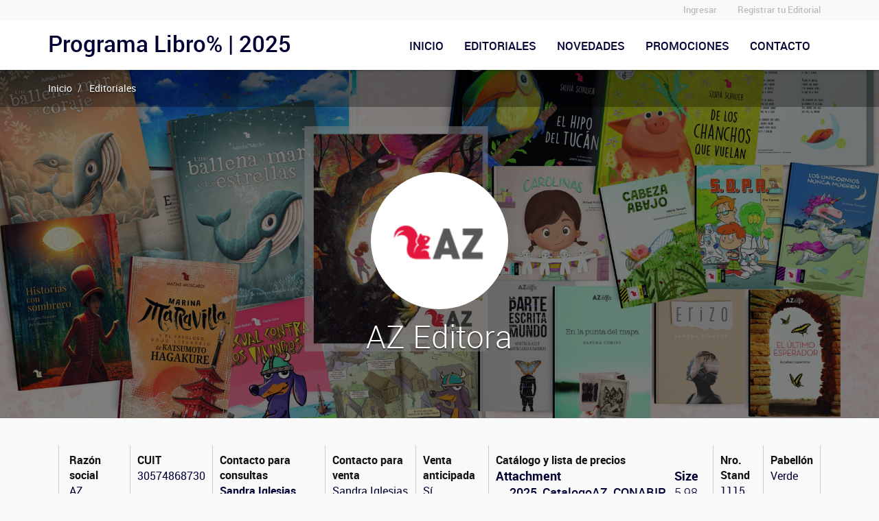

--- FILE ---
content_type: text/html; charset=UTF-8
request_url: https://editoriales.conabip.gob.ar/editoriales/az-editora
body_size: 7848
content:
<!DOCTYPE html>
<html lang="es" dir="ltr" prefix="content: http://purl.org/rss/1.0/modules/content/  dc: http://purl.org/dc/terms/  foaf: http://xmlns.com/foaf/0.1/  og: http://ogp.me/ns#  rdfs: http://www.w3.org/2000/01/rdf-schema#  schema: http://schema.org/  sioc: http://rdfs.org/sioc/ns#  sioct: http://rdfs.org/sioc/types#  skos: http://www.w3.org/2004/02/skos/core#  xsd: http://www.w3.org/2001/XMLSchema# ">
  <head>
    <meta charset="utf-8" />
<meta name="Generator" content="Drupal 8 (https://www.drupal.org)" />
<meta name="MobileOptimized" content="width" />
<meta name="HandheldFriendly" content="true" />
<meta name="viewport" content="width=device-width, initial-scale=1.0" />
<meta about="/editoriales/az-editora" property="schema:name" content="l.mendez" lang="" />
<link rel="shortcut icon" href="/themes/poncho_theme/favicon.ico" type="image/vnd.microsoft.icon" />

    <title>l.mendez | Programa Libro% | 2025</title>
    <style media="all">
@import url("/core/assets/vendor/normalize-css/normalize.css?ssx23u");
@import url("/modules/poncho/assets/css/jumbotron_title.css?ssx23u");
@import url("/core/themes/stable/css/system/components/ajax-progress.module.css?ssx23u");
@import url("/core/themes/stable/css/system/components/align.module.css?ssx23u");
@import url("/core/themes/stable/css/system/components/autocomplete-loading.module.css?ssx23u");
@import url("/core/themes/stable/css/system/components/fieldgroup.module.css?ssx23u");
@import url("/core/themes/stable/css/system/components/container-inline.module.css?ssx23u");
@import url("/core/themes/stable/css/system/components/clearfix.module.css?ssx23u");
@import url("/core/themes/stable/css/system/components/details.module.css?ssx23u");
@import url("/core/themes/stable/css/system/components/hidden.module.css?ssx23u");
@import url("/core/themes/stable/css/system/components/item-list.module.css?ssx23u");
@import url("/core/themes/stable/css/system/components/js.module.css?ssx23u");
@import url("/core/themes/stable/css/system/components/nowrap.module.css?ssx23u");
@import url("/core/themes/stable/css/system/components/position-container.module.css?ssx23u");
@import url("/core/themes/stable/css/system/components/progress.module.css?ssx23u");
@import url("/core/themes/stable/css/system/components/reset-appearance.module.css?ssx23u");
@import url("/core/themes/stable/css/system/components/resize.module.css?ssx23u");
@import url("/core/themes/stable/css/system/components/sticky-header.module.css?ssx23u");
@import url("/core/themes/stable/css/system/components/tabledrag.module.css?ssx23u");
@import url("/core/themes/stable/css/system/components/tablesort.module.css?ssx23u");
@import url("/core/themes/stable/css/system/components/tree-child.module.css?ssx23u");
@import url("/core/themes/stable/css/views/views.module.css?ssx23u");
</style>
<style media="all">
@import url("/core/themes/classy/css/components/action-links.css?ssx23u");
@import url("/core/themes/classy/css/components/breadcrumb.css?ssx23u");
@import url("/core/themes/classy/css/components/button.css?ssx23u");
@import url("/core/themes/classy/css/components/collapse-processed.css?ssx23u");
@import url("/core/themes/classy/css/components/container-inline.css?ssx23u");
@import url("/core/themes/classy/css/components/details.css?ssx23u");
@import url("/core/themes/classy/css/components/exposed-filters.css?ssx23u");
@import url("/core/themes/classy/css/components/field.css?ssx23u");
@import url("/core/themes/classy/css/components/form.css?ssx23u");
@import url("/core/themes/classy/css/components/icons.css?ssx23u");
@import url("/core/themes/classy/css/components/inline-form.css?ssx23u");
@import url("/core/themes/classy/css/components/item-list.css?ssx23u");
@import url("/core/themes/classy/css/components/link.css?ssx23u");
@import url("/core/themes/classy/css/components/links.css?ssx23u");
@import url("/core/themes/classy/css/components/menu.css?ssx23u");
@import url("/core/themes/classy/css/components/more-link.css?ssx23u");
@import url("/core/themes/classy/css/components/pager.css?ssx23u");
@import url("/core/themes/classy/css/components/tabledrag.css?ssx23u");
@import url("/core/themes/classy/css/components/tableselect.css?ssx23u");
@import url("/core/themes/classy/css/components/tablesort.css?ssx23u");
@import url("/core/themes/classy/css/components/tabs.css?ssx23u");
@import url("/core/themes/classy/css/components/textarea.css?ssx23u");
@import url("/core/themes/classy/css/components/ui-dialog.css?ssx23u");
@import url("/core/themes/classy/css/components/file.css?ssx23u");
@import url("/core/themes/classy/css/components/progress.css?ssx23u");
@import url("/core/themes/classy/css/components/messages.css?ssx23u");
</style>
<link rel="stylesheet" href="https://maxcdn.bootstrapcdn.com/bootstrap/3.3.7/css/bootstrap.min.css" media="all" />
<style media="all">
@import url("/themes/poncho_theme/poncho/dist/css/roboto-fontface.css?ssx23u");
@import url("/themes/poncho_theme/poncho/dist/css/droid-serif.css?ssx23u");
@import url("/themes/poncho_theme/poncho/dist/css/poncho.css?ssx23u");
@import url("/themes/poncho_theme/poncho/dist/css/drupalize.poncho.css?ssx23u");
@import url("/themes/poncho_theme/poncho/dist/css/custom.css?ssx23u");
</style>

    
<!--[if lte IE 8]>
<script src="/core/assets/vendor/html5shiv/html5shiv.min.js?v=3.7.3"></script>
<![endif]-->

  </head>
  <body class="path-user">
        
    
 <header>
  <div id="preHeader">
  <div class="container">
      <div class="region region-pre-header">
    <nav role="navigation" aria-labelledby="block-menuusuariosanonimos-menu" id="block-menuusuariosanonimos" class="block block-menu navigation menu--menu-usuarios-anonimos">
            
  <h2 class="visually-hidden" id="block-menuusuariosanonimos-menu">Menu Usuarios Anónimos</h2>
  

        
                  <ul class="nav navbar-nav navbar-right">
    
                <li>
        <a href="/user/login" data-drupal-link-system-path="user/login">Ingresar</a>
              </li>
                <li>
        <a href="/user/register" data-drupal-link-system-path="user/register">Registrar tu Editorial</a>
              </li>
        </ul>
  


  </nav>

  </div>

  </div>
 </div>
   <nav class="navbar navbar-top navbar-default" role="navigation">
    <div class="container">
      <div>
        <div class="navbar-header">
          <button type="button" class="navbar-toggle" data-toggle="collapse" data-target="#main-navbar-collapse">
            <span class="sr-only">Toggle navigation</span>
            <span class="icon-bar"></span>
            <span class="icon-bar"></span>
            <span class="icon-bar"></span>
          </button>

            <div class="region region-header">
    <div id="block-poncho-theme-branding" class="block block-system block-system-branding-block">
  
    
          <div class="site-name">
      <h1><a href="/" title="site_name" rel="home">Programa Libro% | 2025</a></h1>
    </div>
    </div>

  </div>


        </div>

        <div class="collapse navbar-collapse" id="main-navbar-collapse">
             <div class="region region-primary-menu">
    <nav role="navigation" aria-labelledby="block-poncho-theme-main-menu-menu" id="block-poncho-theme-main-menu" class="block block-menu navigation menu--main">
            
  <h2 class="visually-hidden" id="block-poncho-theme-main-menu-menu">Navegación principal</h2>
  

        
                  <ul class="nav navbar-nav navbar-right">
    
                <li>
        <a href="/" data-drupal-link-system-path="&lt;front&gt;">Inicio</a>
              </li>
                <li>
        <a href="/editoriales" data-drupal-link-system-path="editoriales">Editoriales</a>
              </li>
                <li>
        <a href="/novedades" data-drupal-link-system-path="novedades">Novedades</a>
              </li>
                <li>
        <a href="/promociones" data-drupal-link-system-path="promociones">Promociones</a>
              </li>
                <li>
        <a href="/contact" data-drupal-link-system-path="contact">Contacto</a>
              </li>
        </ul>
  


  </nav>

  </div>

        </div>


      </div>
    </div>
  </nav>
</header>

<section class="jumbotron jumbotron-fluid" style="background-image:url('https://editoriales.conabip.gob.ar/themes/poncho_theme/bgEditoriales.png'); background-size: cover; background-position: center; background-repeat: no-repeat;">
    <div class="jumbotron_body">
    <div class="container">
      <div class="row">
        <div class="col-xs-12 col-md-8 col-md-offset-2 text-center">
             <div class="region region-jumbotron">
    <div id="block-ponchotituloenareajumbotron" class="block block-poncho block-jumbotrontitle-block">
  
    
      
      <div class="row">
        <div class="col-xs-12 col-md-10 col-md-offset-1 text-center">
          <h1 id="jumbotronTitle"></h1>
          
        </div>
      </div>
  </div>

  </div>

        </div>
      </div>
    </div>
  </div>
  <div class="overlay"></div>
</section>

<!--MAIN AREA -->
<main role="main">
  <!-- breadcrumb -->
  <div class="container">
      <div class="region region-breadcrumb">
    <div id="block-poncho-theme-breadcrumbs" class="block block-system block-system-breadcrumb-block">
  
    
      <ol class="breadcrumb">
          <li>
                  <a href="/">Inicio</a>
              </li>
          <li>
                  <a href="/editoriales">Editoriales</a>
              </li>
      </ol>

  </div>

  </div>

  </div>
  <!-- END breadcrumb -->
  <!-- MAIN SECTION -->
  <section>
    <article class="container ">
      
      <div class="content_format col-md-12">
          <div class="region region-content">
    

<div id="block-poncho-theme-page-title" class="block block-core block-page-title-block">
  
    
      
  <h1 class="js-quickedit-page-title page-title">l.mendez</h1>


  </div>
<div id="block-poncho-theme-content" class="block block-system block-system-main-block">
  
    
      <article typeof="schema:Person" about="/editoriales/az-editora" class="profile">
  
  <div class="field field--name-field-nombre-de-la-editorial field--type-string field--label-above">
    <div class="field__label">Nombre de la Editorial</div>
              <div class="field__item">AZ Editora</div>
          </div>

  <div class="field field--name-field-imagen-de-portada field--type-image field--label-above">
    <div class="field__label">Imagen de portada</div>
              <div class="field__item">  <img src="/sites/default/files/2025-04/Banner%20final.jpg" width="3780" height="1890" alt="" typeof="foaf:Image" class="img-responsive" />

</div>
          </div>

            <div class="field field--name-user-picture field--type-image field--label-hidden field__item">  <a href="/editoriales/az-editora"><img src="/sites/default/files/styles/thumbnail/public/pictures/2022-04/Logo%20AZ%20Lit_0.png?itok=DVrGv2GP" width="100" height="54" alt="Profile picture for user l.mendez" typeof="foaf:Image" class="image-style-thumbnail img-responsive" />

</a>
</div>
      
  <div class="field field--name-field-razon-social field--type-string field--label-above">
    <div class="field__label">Razón social</div>
              <div class="field__item">AZ Editora S.A.</div>
          </div>

  <div class="field field--name-field-cuit field--type-string field--label-above">
    <div class="field__label">CUIT</div>
              <div class="field__item">30574868730</div>
          </div>

  <div class="field field--name-field-nombre-de field--type-string field--label-above">
    <div class="field__label">Contacto para consultas</div>
              <div class="field__item">Sandra Iglesias</div>
          </div>

  <div class="field field--name-field-telefono field--type-string field--label-above">
    <div class="field__label">Teléfono</div>
              <div class="field__item">11 5524 2524</div>
          </div>

  <div class="field field--name-field-sitio-web field--type-link field--label-above">
    <div class="field__label">Sitio Web</div>
              <div class="field__item"><a href="https://az.com.ar/">https://az.com.ar/</a></div>
          </div>

  <div class="field field--name-field-email-para-consulltas field--type-email field--label-above">
    <div class="field__label">Email para consulltas</div>
              <div class="field__item">conabip@az.com.ar</div>
          </div>

  <div class="field field--name-field-contacto-venta-anticipada field--type-string field--label-above">
    <div class="field__label">Contacto para venta</div>
              <div class="field__item">Sandra Iglesias </div>
          </div>

  <div class="field field--name-field-correo-electronico-ventas- field--type-email field--label-above">
    <div class="field__label">Correo electrónico ventas</div>
              <div class="field__item"><a href="mailto:conabip@az.com.ar">conabip@az.com.ar</a></div>
          </div>

  <div class="field field--name-field-venta-anticipada field--type-list-string field--label-above">
    <div class="field__label">Venta anticipada</div>
              <div class="field__item">Sí</div>
          </div>

  <div class="field field--name-field-cat field--type-file field--label-above">
    <div class="field__label">Catálogo y lista de precios</div>
          <div class="field__items">
              <div class="field__item"><table data-striping="1">
  
  
      <thead>
      <tr>
                            <th>Attachment</th>
                            <th>Size</th>
              </tr>
    </thead>
  
      <tbody>
                      <tr class="odd">
                      <td>
<span class="file file--mime-application-pdf file--application-pdf"> <a href="https://editoriales.conabip.gob.ar/sites/default/files/2025_CatalogoAZ_CONABIP_0404_6mb.pdf" type="application/pdf; length=6269648">2025_CatalogoAZ_CONABIP_0404_6mb.pdf</a></span>
</td>
                      <td>5.98 MB</td>
                  </tr>
          </tbody>
    </table>
</div>
              </div>
      </div>

  <div class="field field--name-field-nro-stand field--type-integer field--label-above">
    <div class="field__label">Nro. Stand</div>
              <div class="field__item">1115</div>
          </div>

  <div class="field field--name-field-pabellon field--type-list-string field--label-above">
    <div class="field__label">Pabellón</div>
              <div class="field__item">Verde</div>
          </div>
</article>

  </div>
<div class="views-element-container block block-views block-views-blocknovedades-block-2" id="block-views-block-novedades-block-2">
  
      <h2>Novedades de la Editorial</h2>
    
      <div><div class="view view-novedades view-id-novedades view-display-id-block_2 js-view-dom-id-211cba8a13b2708599d20e2b9387e6f05ef4174bb36478b17b7e1f878624770d">
  
    
      
      <div class="view-content">
      <div id="views-bootstrap-novedades-block-2"  class="grid views-view-grid horizontal">
            <div class="row">
                  <div class="col col-xs-12 col-sm-6 col-md-6 col-lg-3 ">
            <div><div>  <a href="/novedades/carolinas"><img src="/sites/default/files/styles/tapalibro/public/2025-04/087-0110-Carolinas-tapa.jpg?itok=zTMDD4EA" width="400" height="600" alt="Carolinas" typeof="foaf:Image" class="image-style-tapalibro img-responsive" />

</a>
</div></div><div><span><h5>Carolinas</h5></span></div><div class="views-field views-field-body"><div class="field-content"><p>Carolina es una nena, pero no siempre siente que es solamente una nena. Las emociones...</div></div><div class="views-field views-field-view-node text-right"><div class="field-content btn btn-sm"><a href="/novedades/carolinas" hreflang="es">Seguir leyendo</a></div></div>
          </div>
                  <div class="col col-xs-12 col-sm-6 col-md-6 col-lg-3 ">
            <div><div>  <a href="/novedades/cabeza-abajo"><img src="/sites/default/files/styles/tapalibro/public/2025-04/087-0210-CabezaAbajo-tapa-1.jpg?itok=THduYZDn" width="400" height="600" alt="Cabeza abajo" typeof="foaf:Image" class="image-style-tapalibro img-responsive" />

</a>
</div></div><div><span><h5>Cabeza abajo</h5></span></div><div class="views-field views-field-body"><div class="field-content"><p>Tirso acaba de encontrar el modo en que una mueca de disgusto se transforme en una...</div></div><div class="views-field views-field-view-node text-right"><div class="field-content btn btn-sm"><a href="/novedades/cabeza-abajo" hreflang="es">Seguir leyendo</a></div></div>
          </div>
                  <div class="col col-xs-12 col-sm-6 col-md-6 col-lg-3 ">
            <div><div>  <a href="/novedades/s-o-p"><img src="/sites/default/files/styles/tapalibro/public/2025-04/087-0310-SOPA-tapa.jpg?itok=02T2xZ5f" width="400" height="600" alt="S. O. P. A." typeof="foaf:Image" class="image-style-tapalibro img-responsive" />

</a>
</div></div><div><span><h5>S. O. P. A.</h5></span></div><div class="views-field views-field-body"><div class="field-content"><p>Manuel se entera intempestivamente de que su papá trabaja en la Secretaría de...</div></div><div class="views-field views-field-view-node text-right"><div class="field-content btn btn-sm"><a href="/novedades/s-o-p" hreflang="es">Seguir leyendo</a></div></div>
          </div>
                  <div class="col col-xs-12 col-sm-6 col-md-6 col-lg-3 ">
            <div><div>  <a href="/novedades/los-unicornios-nunca-mueren"><img src="/sites/default/files/styles/tapalibro/public/2025-04/087-0410-LosUnicorniosNuncaMueren-tapa.jpg?itok=JXLTeUHJ" width="400" height="600" alt="Los unicornios nunca mueren" typeof="foaf:Image" class="image-style-tapalibro img-responsive" />

</a>
</div></div><div><span><h5>Los unicornios nunca mueren</h5></span></div><div class="views-field views-field-body"><div class="field-content"><p>En el parque de diversiones ambulante del pueblo de Turuyú quedaron atónitos al...</div></div><div class="views-field views-field-view-node text-right"><div class="field-content btn btn-sm"><a href="/novedades/los-unicornios-nunca-mueren" hreflang="es">Seguir leyendo</a></div></div>
          </div>
              </div>
          <div class="row">
                  <div class="col col-xs-12 col-sm-6 col-md-6 col-lg-3 ">
            <div><div>  <a href="/novedades/azetina-1-areas-integradas"><img src="/sites/default/files/styles/tapalibro/public/2025-04/089-0601-tapa-Azetina1-web%20%281%29.jpg?itok=nQStBRIq" width="400" height="600" alt="Azetina 1" typeof="foaf:Image" class="image-style-tapalibro img-responsive" />

</a>
</div></div><div><span><h5>Azetina 1. Áreas integradas</h5></span></div><div class="views-field views-field-body"><div class="field-content"><p>Azetina Áreas integradas es una serie con una destacada impronta artística y lúdica...</div></div><div class="views-field views-field-view-node text-right"><div class="field-content btn btn-sm"><a href="/novedades/azetina-1-areas-integradas" hreflang="es">Seguir leyendo</a></div></div>
          </div>
                  <div class="col col-xs-12 col-sm-6 col-md-6 col-lg-3 ">
            <div><div>  <a href="/novedades/azetina-2-areas-integradas"><img src="/sites/default/files/styles/tapalibro/public/2025-04/089-0602-tapa-Azetina2-web%20copia%20%281%29.jpg?itok=4JbfLksx" width="400" height="600" alt="Azetina 2" typeof="foaf:Image" class="image-style-tapalibro img-responsive" />

</a>
</div></div><div><span><h5>Azetina 2. Áreas integradas</h5></span></div><div class="views-field views-field-body"><div class="field-content"><p>Azetina Áreas integradas es una serie con una destacada impronta artística y lúdica...</div></div><div class="views-field views-field-view-node text-right"><div class="field-content btn btn-sm"><a href="/novedades/azetina-2-areas-integradas" hreflang="es">Seguir leyendo</a></div></div>
          </div>
                  <div class="col col-xs-12 col-sm-6 col-md-6 col-lg-3 ">
            <div><div>  <a href="/novedades/azetina-3-areas-integradas"><img src="/sites/default/files/styles/tapalibro/public/2025-04/089-0603-tapa-Azetina3-web%20%281%29.jpg?itok=U-u5-tc3" width="400" height="600" alt="Azetina 3" typeof="foaf:Image" class="image-style-tapalibro img-responsive" />

</a>
</div></div><div><span><h5>Azetina 3. Áreas integradas</h5></span></div><div class="views-field views-field-body"><div class="field-content"><p>Azetina Premanual forma parte de un proyecto con impronta artística y lúdica pensada...</div></div><div class="views-field views-field-view-node text-right"><div class="field-content btn btn-sm"><a href="/novedades/azetina-3-areas-integradas" hreflang="es">Seguir leyendo</a></div></div>
          </div>
                  <div class="col col-xs-12 col-sm-6 col-md-6 col-lg-3 ">
            <div><div>  <a href="/novedades/az-aprender-matematica-6"><img src="/sites/default/files/styles/tapalibro/public/2025-04/104-0106-tapa-AprenderMatematica6-web%20%281%29.jpg?itok=wbXdVJT4" width="400" height="600" alt="Aprender matemática 6" typeof="foaf:Image" class="image-style-tapalibro img-responsive" />

</a>
</div></div><div><span><h5>AZ Aprender Matematica 6</h5></span></div><div class="views-field views-field-body"><div class="field-content"><p>Aprender Matemática es una serie pensada para explorar, investigar, experimentar y...</div></div><div class="views-field views-field-view-node text-right"><div class="field-content btn btn-sm"><a href="/novedades/az-aprender-matematica-6" hreflang="es">Seguir leyendo</a></div></div>
          </div>
              </div>
          <div class="row">
                  <div class="col col-xs-12 col-sm-6 col-md-6 col-lg-3 ">
            <div><div>  <a href="/novedades/az-aprender-matematica-5"><img src="/sites/default/files/styles/tapalibro/public/2025-04/104-0105-tapa-AprenderMatematica5-web%20%281%29.jpg?itok=HLcZwkvh" width="400" height="600" alt="Aprender matemática 5" typeof="foaf:Image" class="image-style-tapalibro img-responsive" />

</a>
</div></div><div><span><h5>AZ Aprender Matematica 5</h5></span></div><div class="views-field views-field-body"><div class="field-content"><p>Aprender Matemática es una serie pensada para explorar, investigar, experimentar y...</div></div><div class="views-field views-field-view-node text-right"><div class="field-content btn btn-sm"><a href="/novedades/az-aprender-matematica-5" hreflang="es">Seguir leyendo</a></div></div>
          </div>
                  <div class="col col-xs-12 col-sm-6 col-md-6 col-lg-3 ">
            <div><div>  <a href="/novedades/az-aprender-matematica-4"><img src="/sites/default/files/styles/tapalibro/public/2025-04/104-0104-tapa-AprenderMatematica4-web%20%281%29.jpg?itok=0GV3OczJ" width="400" height="600" alt="Aprender matemática 4" typeof="foaf:Image" class="image-style-tapalibro img-responsive" />

</a>
</div></div><div><span><h5>AZ Aprender Matematica 4</h5></span></div><div class="views-field views-field-body"><div class="field-content"><p>Aprender Matemática es una serie pensada para explorar, investigar, experimentar y...</div></div><div class="views-field views-field-view-node text-right"><div class="field-content btn btn-sm"><a href="/novedades/az-aprender-matematica-4" hreflang="es">Seguir leyendo</a></div></div>
          </div>
                  <div class="col col-xs-12 col-sm-6 col-md-6 col-lg-3 ">
            <div><div>  <a href="/novedades/abrapalabra-la-magia-de-escribir-4"><img src="/sites/default/files/styles/tapalibro/public/2025-04/084-0010-tapa-Abrapalabra4-web%20%281%29.jpg?itok=hm9CuGbg" width="400" height="600" alt="Abrapalabra 4" typeof="foaf:Image" class="image-style-tapalibro img-responsive" />

</a>
</div></div><div><span><h5>Abrapalabra. La magia de escribir 4</h5></span></div><div class="views-field views-field-body"><div class="field-content"><p>Una serie que invita a entrar al mundo mágico de la escritura. Ideada para acompañar...</div></div><div class="views-field views-field-view-node text-right"><div class="field-content btn btn-sm"><a href="/novedades/abrapalabra-la-magia-de-escribir-4" hreflang="es">Seguir leyendo</a></div></div>
          </div>
                  <div class="col col-xs-12 col-sm-6 col-md-6 col-lg-3 ">
            <div><div>  <a href="/novedades/leo-y-comprendo-6-con-hilos-de-palabras"><img src="/sites/default/files/styles/tapalibro/public/2025-04/084-0206-tapa-LeerYComprender6-web%20%281%29.jpg?itok=wi27FI7p" width="400" height="600" alt="Leo y comprendo 6" typeof="foaf:Image" class="image-style-tapalibro img-responsive" />

</a>
</div></div><div><span><h5>Leo y comprendo 6. Con hilos de palabras</h5></span></div><div class="views-field views-field-body"><div class="field-content"><p>Una serie pensada para desarrollar las habilidades que permiten comprender lo que se...</div></div><div class="views-field views-field-view-node text-right"><div class="field-content btn btn-sm"><a href="/novedades/leo-y-comprendo-6-con-hilos-de-palabras" hreflang="es">Seguir leyendo</a></div></div>
          </div>
              </div>
          <div class="row">
                  <div class="col col-xs-12 col-sm-6 col-md-6 col-lg-3 ">
            <div><div>  <a href="/novedades/leo-y-comprendo-5-con-hilos-de-palabras"><img src="/sites/default/files/styles/tapalibro/public/2025-04/084-0205-tapa-LeerYComprender5-web%20%281%29.jpg?itok=stSdhCc2" width="400" height="600" alt="Leo y comprendo 5" typeof="foaf:Image" class="image-style-tapalibro img-responsive" />

</a>
</div></div><div><span><h5>Leo y comprendo 5. Con hilos de palabras</h5></span></div><div class="views-field views-field-body"><div class="field-content"><p>Una serie pensada para desarrollar las habilidades que permiten comprender lo que se...</div></div><div class="views-field views-field-view-node text-right"><div class="field-content btn btn-sm"><a href="/novedades/leo-y-comprendo-5-con-hilos-de-palabras" hreflang="es">Seguir leyendo</a></div></div>
          </div>
                  <div class="col col-xs-12 col-sm-6 col-md-6 col-lg-3 ">
            <div><div>  <a href="/novedades/leo-y-comprendo-4-con-hilos-de-palabras"><img src="/sites/default/files/styles/tapalibro/public/2025-04/084-0204-tapa-LeerYComprender4-web%20%281%29.jpg?itok=zaAhPHjm" width="400" height="600" alt="Leo y comprendo 4" typeof="foaf:Image" class="image-style-tapalibro img-responsive" />

</a>
</div></div><div><span><h5>Leo y comprendo 4. Con hilos de palabras</h5></span></div><div class="views-field views-field-body"><div class="field-content"><p>Una serie pensada para desarrollar las habilidades que permiten comprender lo que se...</div></div><div class="views-field views-field-view-node text-right"><div class="field-content btn btn-sm"><a href="/novedades/leo-y-comprendo-4-con-hilos-de-palabras" hreflang="es">Seguir leyendo</a></div></div>
          </div>
                  <div class="col col-xs-12 col-sm-6 col-md-6 col-lg-3 ">
            <div><div>  <a href="/novedades/leo-y-comprendo-3-con-hilos-de-palabras"><img src="/sites/default/files/styles/tapalibro/public/2025-04/084-0203-tapa-LeerYComprender3-web%20%281%29.jpg?itok=ShbKpV4c" width="400" height="600" alt="Leo y comprendo 3" typeof="foaf:Image" class="image-style-tapalibro img-responsive" />

</a>
</div></div><div><span><h5>Leo y comprendo 3. Con hilos de palabras</h5></span></div><div class="views-field views-field-body"><div class="field-content"><p>Una serie pensada para desarrollar las habilidades que permiten comprender lo que se...</div></div><div class="views-field views-field-view-node text-right"><div class="field-content btn btn-sm"><a href="/novedades/leo-y-comprendo-3-con-hilos-de-palabras" hreflang="es">Seguir leyendo</a></div></div>
          </div>
                  <div class="col col-xs-12 col-sm-6 col-md-6 col-lg-3 ">
            <div><div>  <a href="/novedades/leo-y-comprendo-2-con-hilos-de-palabras"><img src="/sites/default/files/styles/tapalibro/public/2025-04/084-0202-tapa-LeerYComprender2-web%20%281%29.jpg?itok=5Bsmb1Ts" width="400" height="600" alt="Leo y comprendo 2" typeof="foaf:Image" class="image-style-tapalibro img-responsive" />

</a>
</div></div><div><span><h5>Leo y comprendo 2. Con hilos de palabras</h5></span></div><div class="views-field views-field-body"><div class="field-content"><p>Valeria Abusamra y su equipo invitan a los lectores y lectoras a ser protagonistas de...</div></div><div class="views-field views-field-view-node text-right"><div class="field-content btn btn-sm"><a href="/novedades/leo-y-comprendo-2-con-hilos-de-palabras" hreflang="es">Seguir leyendo</a></div></div>
          </div>
              </div>
          <div class="row">
                  <div class="col col-xs-12 col-sm-6 col-md-6 col-lg-3 ">
            <div><div>  <a href="/novedades/leo-y-comprendo-1-con-hilos-de-palabras"><img src="/sites/default/files/styles/tapalibro/public/2025-04/084-0201-tapa-LeerYComprender1-web%20%281%29.jpg?itok=jVbVs7qg" width="400" height="600" alt="Leo y comprendo 1" typeof="foaf:Image" class="image-style-tapalibro img-responsive" />

</a>
</div></div><div><span><h5>Leo y comprendo 1. Con hilos de palabras</h5></span></div><div class="views-field views-field-body"><div class="field-content"><p>Valeria Abusamra y su equipo invitan a los lectores y lectoras a ser protagonistas de...</div></div><div class="views-field views-field-view-node text-right"><div class="field-content btn btn-sm"><a href="/novedades/leo-y-comprendo-1-con-hilos-de-palabras" hreflang="es">Seguir leyendo</a></div></div>
          </div>
                  <div class="col col-xs-12 col-sm-6 col-md-6 col-lg-3 ">
            <div><div>  <a href="/novedades/salud-y-adolescencia-hacia-practicas-saludables-y-experiencias-respetuosas"><img src="/sites/default/files/styles/tapalibro/public/2025-04/085-0715-tapa-SaludYadolescencia-web-novedad2025.jpg?itok=SmxvcE9o" width="400" height="600" alt="Salud y adolescencia" typeof="foaf:Image" class="image-style-tapalibro img-responsive" />

</a>
</div></div><div><span><h5>Salud y adolescencia. Hacia prácticas saludables y experiencias respetuosas.</h5></span></div><div class="views-field views-field-body"><div class="field-content"><p>El libro Salud y Adolesencia se publica por primera vez como material de AZ. Se...</div></div><div class="views-field views-field-view-node text-right"><div class="field-content btn btn-sm"><a href="/novedades/salud-y-adolescencia-hacia-practicas-saludables-y-experiencias-respetuosas" hreflang="es">Seguir leyendo</a></div></div>
          </div>
                  <div class="col col-xs-12 col-sm-6 col-md-6 col-lg-3 ">
            <div><div>  <a href="/novedades/educacion-fisica-infantil-y-su-didactica"><img src="/sites/default/files/styles/tapalibro/public/2025-04/095-0002-tapa-EducacionFisicaInf-web.jpg?itok=UN3ifJ2v" width="400" height="600" alt="Educación física infantil y su didáctica" typeof="foaf:Image" class="image-style-tapalibro img-responsive" />

</a>
</div></div><div><span><h5>Educación Física Infantil y su didáctica</h5></span></div><div class="views-field views-field-body"><div class="field-content"><p>Este libro es una obra educativa en la que se percibe a la Educación Física como una...</div></div><div class="views-field views-field-view-node text-right"><div class="field-content btn btn-sm"><a href="/novedades/educacion-fisica-infantil-y-su-didactica" hreflang="es">Seguir leyendo</a></div></div>
          </div>
                  <div class="col col-xs-12 col-sm-6 col-md-6 col-lg-3 ">
            <div><div>  <a href="/novedades/del-aula-al-mundo-los-medios-como-herramienta-pedagogica"><img src="/sites/default/files/styles/tapalibro/public/2025-04/095-0003-tapa-DelAulaAlMundo-web.jpg?itok=A-iOZLoB" width="400" height="600" alt="Del aula al mundo" typeof="foaf:Image" class="image-style-tapalibro img-responsive" />

</a>
</div></div><div><span><h5>Del aula al mundo: Los medios como herramienta pedagógica</h5></span></div><div class="views-field views-field-body"><div class="field-content"><p>Héctor Yudchak y Soledad Arréguez Manozzo junto a más de cincuenta investigadores...</div></div><div class="views-field views-field-view-node text-right"><div class="field-content btn btn-sm"><a href="/novedades/del-aula-al-mundo-los-medios-como-herramienta-pedagogica" hreflang="es">Seguir leyendo</a></div></div>
          </div>
              </div>
          <div class="row">
                  <div class="col col-xs-12 col-sm-6 col-md-6 col-lg-3 ">
            <div><div>  <a href="/novedades/quien-le-tiene-miedo-demetrio-latov-0"><img src="/sites/default/files/styles/tapalibro/public/2025-04/069-0101-QuienLeTieneMiedoADemetrioLatov-tapa-1-jpg.png?itok=VVb2V4na" width="400" height="600" alt="Demetrio Latov" typeof="foaf:Image" class="image-style-tapalibro img-responsive" />

</a>
</div></div><div><span><h5>¿Quién le tiene miedo a Demetrio Latov?</h5></span></div><div class="views-field views-field-body"><div class="field-content"><p>Demetrio Latov no entiende por qué sus padres solo le permiten deambular por los...</div></div><div class="views-field views-field-view-node text-right"><div class="field-content btn btn-sm"><a href="/novedades/quien-le-tiene-miedo-demetrio-latov-0" hreflang="es">Seguir leyendo</a></div></div>
          </div>
                  <div class="col col-xs-12 col-sm-6 col-md-6 col-lg-3 ">
            <div><div>  <a href="/novedades/el-club-de-los-megainventores-y-las-telaranas-artificiales"><img src="/sites/default/files/styles/tapalibro/public/2025-04/069-0201-CDMI_LasTelaraniasArtificiales-tapa.jpg?itok=sjjXkDgQ" width="400" height="600" alt="Megainventores" typeof="foaf:Image" class="image-style-tapalibro img-responsive" />

</a>
</div></div><div><span><h5>El club de los megainventores y las telarañas artificiales</h5></span></div><div class="views-field views-field-body"><div class="field-content"><p>Las moscas invaden el barrio de Lolo, Martu, Sofi y Mati, molestando a todos los...</div></div><div class="views-field views-field-view-node text-right"><div class="field-content btn btn-sm"><a href="/novedades/el-club-de-los-megainventores-y-las-telaranas-artificiales" hreflang="es">Seguir leyendo</a></div></div>
          </div>
                  <div class="col col-xs-12 col-sm-6 col-md-6 col-lg-3 ">
            <div><div>  <a href="/novedades/el-club-de-los-megainventores-y-el-barrilete-inteligente"><img src="/sites/default/files/styles/tapalibro/public/2025-04/web2025-069-0202-CDMI_ElBarrileteInteligente-tapa%20%281%29.jpg?itok=6lQ5z3nQ" width="400" height="600" alt="Megainventores" typeof="foaf:Image" class="image-style-tapalibro img-responsive" />

</a>
</div></div><div><span><h5>El club de los megainventores y el barrilete inteligente</h5></span></div><div class="views-field views-field-body"><div class="field-content"><p>Por mucho que Martu, Mati, Sofi y Lolo alienten al equipo de Plumerillos, no pueden...</div></div><div class="views-field views-field-view-node text-right"><div class="field-content btn btn-sm"><a href="/novedades/el-club-de-los-megainventores-y-el-barrilete-inteligente" hreflang="es">Seguir leyendo</a></div></div>
          </div>
                  <div class="col col-xs-12 col-sm-6 col-md-6 col-lg-3 ">
            <div><div>  <a href="/novedades/pescando-suenos"><img src="/sites/default/files/styles/tapalibro/public/2025-04/web2025-077-0010-Pescandosuenios-tapa%20%281%29.jpg?itok=_LZTcDqP" width="400" height="600" alt="Pescando sueños" typeof="foaf:Image" class="image-style-tapalibro img-responsive" />

</a>
</div></div><div><span><h5>Pescando sueños</h5></span></div><div class="views-field views-field-body"><div class="field-content"><p>Un abuelo se muda a la gran ciudad con su familia y su pasión por la pesca se ve...</div></div><div class="views-field views-field-view-node text-right"><div class="field-content btn btn-sm"><a href="/novedades/pescando-suenos" hreflang="es">Seguir leyendo</a></div></div>
          </div>
              </div>
      </div>

    </div>
  
        <nav class="pager" role="navigation" aria-labelledby="pagination-heading">
    <h4 class="pager__heading visually-hidden">Paginación</h4>
    <ul class="pager__items js-pager__items">
                    <li class="pager__item is-active">
          Página 1        </li>
                    <li class="pager__item pager__item--next">
          <a href="/editoriales/az-editora?page=1" title="Ir a la página siguiente" rel="next">
            <span class="visually-hidden">Siguiente página</span>
            <span aria-hidden="true">››</span>
          </a>
        </li>
          </ul>
  </nav>

          </div>
</div>

  </div>
<div class="views-element-container block block-views block-views-blocknovedades-block-3" id="block-views-block-novedades-block-3">
  
      <h2>Promociones de la Editorial</h2>
    
      <div><div class="view view-novedades view-id-novedades view-display-id-block_3 js-view-dom-id-ef8839ea55416482c48dc5cad9daa093b4a217021ead993c361210a051d3df7a">
  
    
      
      <div class="view-empty">
      Esta Editorial aún no publico promociones.
    </div>
  
      
          </div>
</div>

  </div>

  </div>

      </div>
                </article>
  </section>
  <!-- END MAIN SECTION -->

 
 
</main>
<!-- END MAIN AREA -->


<!--FOOTER -->
<footer class="main-footer">
  <div class="container">
    <div class="row">
      <div class="col-md-6 col-sm-4  col-xs-6">
           <div class="region region-footer-left">
    <div id="block-lnkconabip" class="block block-block-content block-block-content9a4b59d4-358c-413f-91ab-a3e447e23f26">
  
    
      
            <div class="clearfix text-formatted field field--name-body field--type-text-with-summary field--label-hidden field__item"><p><img alt="logo_conabip_2025" data-entity-type="file" data-entity-uuid="13c0e5a3-6c9b-4452-97e8-dd8d7b5e2acf" src="/sites/default/files/inline-images/LOGO_CONABIP-2025_HEADER.png" /></p>
</div>
      
  </div>

  </div>

      </div>
      <div class="col-md-3 col-sm-4  col-xs-6">
         
      </div>
      <div class="col-md-3 col-sm-4 col-xs-6">
        
      </div>
    </div>
  </div>
</footer>
<!--END FOOTER -->

<style> 
	a, .navbar-default .nav > li > a {
		color: #000033;
	}
	a:hover {
		color:#000;
	}
	.navbar-default .navbar-nav > li > a:hover, .navbar-default .navbar-nav > li > a:focus {
    	background: #000033;
    	color: #fff;
	}
	.btn-primary {
    	background-color: #000033 !important;
	}
	.btn-primary:hover , .btn-primary:active {
		background: :#000 !important;
	}
	.main-footer img, .main-footer a img {
		transition: 0.2s all;
		-webkit-filter: grayscale(1);
    	filter: grayscale(1);
	}
	.main-footer a:hover img {
		
		-webkit-filter: grayscale(0);
    	filter: grayscale(0);
	}
	form {
		border-color:#000033 !important;
	}
	.path-user .profile .field--label-above .field__item {
    	color: #000033;
	}
	.page-node-type-article .field.field--name-field-image.field--type-image.field--label-hidden.field__item {
	    float: left;
	    padding-right: 30px;
	}
	
	.page-node-type-promociones .field.field--name-field-image.field--type-image.field--label-hidden.field__item {
	    float: right;
		    padding-left: 30px;
</style>



    
    <script type="application/json" data-drupal-selector="drupal-settings-json">{"path":{"baseUrl":"\/","scriptPath":null,"pathPrefix":"","currentPath":"user\/502","currentPathIsAdmin":false,"isFront":false,"currentLanguage":"es"},"pluralDelimiter":"\u0003","ajaxPageState":{"libraries":"classy\/base,classy\/file,classy\/messages,core\/html5shiv,core\/normalize,poncho\/jumbotron,poncho_theme\/base,poncho_theme\/custom,system\/base,views\/views.ajax,views\/views.module","theme":"poncho_theme","theme_token":null},"ajaxTrustedUrl":[],"views":{"ajax_path":"\/views\/ajax","ajaxViews":{"views_dom_id:ef8839ea55416482c48dc5cad9daa093b4a217021ead993c361210a051d3df7a":{"view_name":"novedades","view_display_id":"block_3","view_args":"502","view_path":"\/editoriales\/az-editora","view_base_path":"novedades","view_dom_id":"ef8839ea55416482c48dc5cad9daa093b4a217021ead993c361210a051d3df7a","pager_element":0},"views_dom_id:211cba8a13b2708599d20e2b9387e6f05ef4174bb36478b17b7e1f878624770d":{"view_name":"novedades","view_display_id":"block_2","view_args":"502","view_path":"\/editoriales\/az-editora","view_base_path":"novedades","view_dom_id":"211cba8a13b2708599d20e2b9387e6f05ef4174bb36478b17b7e1f878624770d","pager_element":0}}},"user":{"uid":0,"permissionsHash":"4cca4ac2100560e4c6f1c69da2cc49553bda1671a143fed797cf0dc1d9c5bd9a"}}</script>
<script src="/core/assets/vendor/domready/ready.min.js?v=1.0.8"></script>
<script src="/core/assets/vendor/jquery/jquery.min.js?v=2.2.3"></script>
<script src="/core/assets/vendor/jquery-once/jquery.once.min.js?v=2.1.1"></script>
<script src="/core/misc/drupalSettingsLoader.js?v=8.2.6"></script>
<script src="/sites/default/files/languages/es_bbjJyIFloRLzgzvxf4mCznkMoG9J2e88sQG-l0irOCQ.js?ssx23u"></script>
<script src="/core/misc/drupal.js?v=8.2.6"></script>
<script src="https://maxcdn.bootstrapcdn.com/bootstrap/3.3.7/js/bootstrap.min.js"></script>
<script src="/themes/poncho_theme/poncho/dist/js/custom.js?ssx23u"></script>
<script src="/core/assets/vendor/jquery-form/jquery.form.min.js?v=3.51"></script>
<script src="/core/misc/progress.js?v=8.2.6"></script>
<script src="/core/misc/ajax.js?v=8.2.6"></script>
<script src="/core/modules/views/js/base.js?v=8.2.6"></script>
<script src="/core/modules/views/js/ajax_view.js?v=8.2.6"></script>
<script src="/modules/poncho/assets/js/jumbotron_title.js?ssx23u"></script>

<script>
(function(i,s,o,g,r,a,m){i['GoogleAnalyticsObject']=r;i[r]=i[r]||function(){
(i[r].q=i[r].q||[]).push(arguments)},i[r].l=1*new Date();a=s.createElement(o),
m=s.getElementsByTagName(o)[0];a.async=1;a.src=g;m.parentNode.insertBefore(a,m)
})(window,document,'script','https://www.google-analytics.com/analytics.js','ga');
ga('create', 'UA-23284065-2', 'auto');
ga('send', 'pageview');
</script>
</body>
</html>


--- FILE ---
content_type: text/css
request_url: https://editoriales.conabip.gob.ar/themes/poncho_theme/poncho/dist/css/poncho.css?ssx23u
body_size: 12385
content:
@charset "UTF-8";
/*!
 * Poncho v0.3.2 (https://github.com/argob/poncho)
 * Copyright 2016
 * Subsecretar├¡a de Gobierno Digital
 * Presidencia de la Naci├│n Argentina
 * Licenciado bajo MIT (https://github.com/argob/poncho/LICENSE)
 */
/* Libraries */
/* Resources */
html,
body {
  font-size: 16px;
  height: 100%;
  max-width: 100%; }

body {
  background: #F9F9F9;
  color: #111;
  width: 100%; }

hr {
  border-top: 1px solid #ccc;
  margin: 30px 0; }
  hr.hr-lg {
    margin: 60px 0; }

.social-share a {
  font-size: 30px; }

.inline {
  display: inline-block; }

.img-rounded {
  border-radius: 4px; }

.element-invisible {
  position: absolute !important;
  clip: rect(1px 1px 1px 1px);
  /* IE6, IE7 */
  clip: rect(1px, 1px, 1px, 1px);
  overflow: hidden;
  height: 1px; }

.element-invisible.element-focusable:active,
.element-invisible.element-focusable:focus {
  position: static !important;
  clip: auto;
  overflow: visible;
  height: auto; }

section {
  padding: 40px 0; }
  section.section-no-spaced {
    padding: 0; }
  section.section-sm {
    padding: 20px 0; }
  section.section-lg {
    padding: 80px 0; }

.icon-item {
  margin-bottom: 20px; }
  .icon-item i {
    margin-bottom: 0.3em;
    font-size: 6em;
    color: #01bdf2; }
  .icon-item h1, .icon-item h2, .icon-item h3, .icon-item h4, .icon-item h5, .icon-item h5 {
    margin-top: 0 !important; }

h1.icon-item i {
  font-size: 2em; }

aside section {
  float: left;
  margin-bottom: 24px;
  width: 100%; }

.bg-primary {
  background-color: #0695d6 !important;
  color: #FFF; }
  .bg-primary *, .bg-primary a {
    color: #FFF !important; }

.bg-success {
  background-color: #33b560 !important;
  color: #FFF; }
  .bg-success *, .bg-success a {
    color: #FFF !important; }

.bg-info {
  background-color: #5bc0de !important;
  color: #FFF; }
  .bg-info *, .bg-info a {
    color: #FFF !important; }

.bg-danger {
  background-color: #ef4d3d !important;
  color: #FFF; }
  .bg-danger *, .bg-danger a {
    color: #FFF !important; }

.bg-warning {
  background-color: #fec221 !important; }

.bg-gray {
  background-color: #e9e9e9 !important; }

.bg-white {
  background-color: #fff !important; }

.bg-fucsia {
  background-color: #ea1d76 !important;
  color: #FFF; }
  .bg-fucsia *, .bg-fucsia a {
    color: #FFF !important; }

.bg-arandano {
  background-color: #bd1e61 !important;
  color: #FFF; }
  .bg-arandano *, .bg-arandano a {
    color: #FFF !important; }

.bg-uva {
  background-color: #873299 !important;
  color: #FFF; }
  .bg-uva *, .bg-uva a {
    color: #FFF !important; }

.bg-cielo {
  background-color: #009dda !important;
  color: #FFF; }
  .bg-cielo *, .bg-cielo a {
    color: #FFF !important; }

.bg-verdin {
  background-color: #82bc00 !important;
  color: #FFF; }
  .bg-verdin *, .bg-verdin a {
    color: #FFF !important; }

.bg-lima {
  background-color: #cfde00 !important; }

.bg-maiz {
  background-color: #ffce00 !important; }

.bg-tomate {
  background-color: #ff4338 !important;
  color: #FFF; }
  .bg-tomate * {
    color: #FFF; }

a.bg-primary,
a.bg-success,
a.bg-info,
a.bg-warning,
a.bg-danger {
  color: #FFF;
  display: block;
  padding: 6px 0; }
  a.bg-primary:hover,
  a.bg-success:hover,
  a.bg-info:hover,
  a.bg-warning:hover,
  a.bg-danger:hover {
    opacity: 0.9;
    text-decoration: underline; }
  a.bg-primary p,
  a.bg-success p,
  a.bg-info p,
  a.bg-warning p,
  a.bg-danger p {
    font-size: 16px; }

.text-primary {
  color: #0695d6 !important; }

.text-secondary {
  color: #01bdf2 !important; }

.text-success {
  color: #33b560 !important; }

.text-info {
  color: #5bc0de !important; }

.text-warning {
  color: #fec221 !important; }

.text-danger {
  color: #ef4d3d !important; }

.text-fucsia {
  color: #ea1d76 !important; }

.text-arandano {
  color: #bd1e61 !important; }

.text-uva {
  color: #873299 !important; }

.text-cielo {
  color: #009dda !important; }

.text-verdin {
  color: #82bc00 !important; }

.text-lima {
  color: #cfde00 !important; }

.text-maiz {
  color: #ffce00 !important; }

.text-tomate {
  color: #ff4338 !important; }

.page-sidebar {
  margin-bottom: 48px;
  padding: 0; }
  .page-sidebar li {
    font-size: 18px; }
  .page-sidebar a {
    display: block;
    padding: 5px 0; }
  .page-sidebar .nav {
    font-weight: 500;
    text-transform: none; }
  .page-sidebar .btn-title {
    border: medium none;
    border-radius: 4px;
    color: #666;
    display: inline-block;
    font-size: 22px;
    font-weight: 600;
    line-height: 26px;
    margin-bottom: 8px;
    margin-top: 6px;
    text-align: left;
    text-shadow: none;
    vertical-align: middle;
    white-space: normal;
    width: 100%; }
  .page-sidebar .nav-pills li a {
    color: #606060; }
  .page-sidebar .nav-pills li.active > a,
  .page-sidebar .nav-pills li > a:hover {
    background-color: #e9e9e9;
    border-color: #e9e9e9; }
  .page-sidebar .nav-pills li.btn-title > a {
    padding: 10px 20px; }
  .page-sidebar .nav-pills li.disabled > a {
    color: #ccc; }
    .page-sidebar .nav-pills li.disabled > a:hover {
      border-color: #e9e9e9; }
  .page-sidebar .nav-pills li > a {
    padding: 13px 20px;
    border-radius: 4px; }
    .page-sidebar .nav-pills li > a:hover {
      border-color: #e9e9e9; }
    .page-sidebar .nav-pills li > a:visited {
      color: #705582; }
  .page-sidebar .nav-pills li.active > a, .page-sidebar .nav-pills li.active > a:hover, .page-sidebar .nav-pills li.active > a:focus {
    background-color: #0695d6;
    border: 0;
    color: #F9F9F9; }
  .page-sidebar .nav-pills li ul {
    padding-left: 0px;
    list-style: none; }
    .page-sidebar .nav-pills li ul li a {
      font-size: 16px; }
      .page-sidebar .nav-pills li ul li a:before {
        content: '-';
        display: inline-block;
        margin-right: 15px;
        color: #ccc; }
  .page-sidebar .nav > li > a:hover,
  .page-sidebar .nav > li > a:focus {
    background-color: #e9e9e9;
    text-decoration: none; }
  .page-sidebar .badge {
    background-color: transparent;
    color: #606060;
    font-size: 16px;
    font-weight: 500; }

dd {
  margin-bottom: 15px; }

.ribbon {
  display: inline-block;
  font-weight: 500;
  margin: 0 40px 10px 0;
  padding: 11px 0px;
  text-transform: uppercase; }
  .ribbon i {
    font-size: 1.5em;
    margin-right: 5px;
    position: relative;
    top: 2px; }

.well {
  border-color: #ccc;
  box-shadow: none;
  margin: 30px 0; }

.alert a {
  text-decoration: underline; }

.credits p {
  color: #767676;
  font-family: "Roboto", "Helvetica Neue", "Helvetica", "Arial", sans-serif;
  font-size: 13px;
  line-height: 15px;
  margin-top: 40px; }

@media screen and (max-width: 767px) {
  h2 {
    font-size: 2.6em; }

  h3 {
    font-size: 32px; }

  article h1.icon {
    font-size: 8em;
    line-height: 1.5;
    text-align: center; } }
@media screen and (min-width: 768px) {
  .open .submenu {
    display: table; }
    .open .submenu > div {
      display: table-cell; }

  .submenu li a {
    padding-right: 60px !important; } }
@media screen and (max-width: 767px) {
  blockquote {
    text-align: center; }
    blockquote img {
      margin: 0 auto;
      padding: 0 45px 16px; } }
#search_wrapper {
  display: none;
  margin-top: 5px;
  padding-right: 0; }
  #search_wrapper .glyphicon-search {
    color: #0695d6; }
  #search_wrapper span.bg-primary {
    border-radius: 4px;
    float: left;
    margin-right: 20px;
    margin-top: 15px;
    padding: 3px 7px; }
  #search_wrapper input {
    font-size: 1.1em; }
  #search_wrapper .input-group-addon,
  #search_wrapper .form-control {
    border-left: 0;
    border-radius: 0;
    border-right: 0;
    border-top: 0; }
  #search_wrapper .stylish-input-group .input-group-addon {
    background: #fff !important;
    padding: 10px 16px; }
  #search_wrapper .stylish-input-group .form-control {
    border-color: #ccc;
    box-shadow: 0 0 0; }
  #search_wrapper .stylish-input-group button {
    background: transparent;
    border: 0; }

.additional_data {
  padding-top: 0;
  text-align: right; }

.title-description .additional_data {
  padding-top: 15px; }

.state-loading {
  position: relative; }
  .state-loading:before {
    -webkit-animation: loader .6s linear;
    -webkit-animation-iteration-count: infinite;
    animation: loader .6s linear;
    animation-iteration-count: infinite;
    border-color: #767676 #F9F9F9 #F9F9F9;
    border-radius: 600rem;
    border-style: solid;
    border-width: .2em;
    box-shadow: 0 0 0 1px transparent;
    content: '';
    height: 2.2585em;
    left: 50%;
    margin: -1.12925em 0 0 -1.12925em;
    position: absolute;
    top: 50%;
    width: 2.2585em;
    z-index: 5; }
  .state-loading:after {
    background-color: rgba(204, 204, 204, 0.7);
    border-radius: 4px;
    content: '';
    height: 100%;
    left: 0;
    position: absolute;
    top: 0;
    width: 100%;
    z-index: 4; }

@keyframes loader {
  from {
    -webkit-transform: rotate(0);
    transform: rotate(0); }
  to {
    -webkit-transform: rotate(360deg);
    transform: rotate(360deg); } }
.row-news {
  margin-bottom: 24px; }

.row-ministerios {
  margin-bottom: 10px; }

.img-full {
  width: 100%; }

.margin-0 {
  margin-bottom: 0 !important; }

.margin-20 {
  margin-bottom: 20px !important; }

.margin-40 {
  margin-bottom: 40px !important; }

.margin-60 {
  margin-bottom: 60px !important; }

.padding-0 {
  padding-top: 0px !important; }

.padding-20 {
  padding-top: 20px !important; }

.padding-40 {
  padding-top: 40px !important; }

.padding-60 {
  padding-top: 60px !important; }

.row-flex {
  display: flex;
  flex-wrap: wrap;
  flex-direction: row; }

.btn-truncate {
  overflow: hidden;
  text-overflow: ellipsis;
  white-space: nowrap !important;
  max-width: 100%; }

.f-w-400 {
  font-weight: 400 !important; }

.f-w-200 {
  font-weight: 200 !important; }

@media (min-width: 768px) {
  .btn-truncate {
    max-width: 120px; } }
@media (min-width: 992px) {
  .btn-truncate {
    max-width: 200px; } }
body {
  font-family: "Roboto", "Helvetica Neue", "Helvetica", "Arial", sans-serif; }

h1, h2, h3, h4, h5, h6, .h1, .h2, .h3, .h4, .h5, .h6 {
  font-weight: 700;
  margin: .5em 0; }
  h1 small,
  h1 .small, h2 small,
  h2 .small, h3 small,
  h3 .small, h4 small,
  h4 .small, h5 small,
  h5 .small, h6 small,
  h6 .small, .h1 small,
  .h1 .small, .h2 small,
  .h2 .small, .h3 small,
  .h3 .small, .h4 small,
  .h4 .small, .h5 small,
  .h5 .small, .h6 small,
  .h6 .small {
    color: #767676; }
  h1.section-title, h2.section-title, h3.section-title, h4.section-title, h5.section-title, h6.section-title, .h1.section-title, .h2.section-title, .h3.section-title, .h4.section-title, .h5.section-title, .h6.section-title {
    color: #767676;
    font-weight: 700;
    text-transform: uppercase;
    margin-bottom: 24px; }

h1, .h1 {
  font-size: 28px; }
  h1.section-title, .h1.section-title {
    font-size: 1.8em; }

h2, .h2 {
  font-size: 26px; }
  h2.section-title, .h2.section-title {
    font-size: 1.6em; }

h3, .h3 {
  font-size: 24px; }
  h3.section-title, .h3.section-title {
    font-size: 1.4em; }

h4, .h4 {
  font-size: 22px; }
  h4.section-title, .h4.section-title {
    font-size: 1.2em; }

h5, .h5 {
  font-size: 20px; }
  h5.section-title, .h5.section-title {
    font-size: 1em; }

h6, .h6 {
  font-size: 18px; }
  h6.section-title, .h6.section-title {
    font-size: 0.8em; }

a {
  color: #0695d6;
  font-weight: 500; }
  a:hover, a:focus, a:active {
    color: #2fbaf9;
    text-decoration: none; }

main a:not(.btn) {
  word-wrap: break-word;
  word-break: break-word; }

p,
ul,
ol,
p,
table {
  font-weight: 300; }

b, strong {
  font-weight: 600; }

.text-muted {
  color: #767676; }

.text-gray {
  color: #444; }

.lead {
  font-size: 1.3em;
  font-weight: 400;
  line-height: 1.2; }

.jumbotron h1.h1-sm {
  font-size: 44px; }

h2.h2-lg {
  font-size: 4em; }

h3.h3-lg {
  font-size: 2.85em; }

h4.h4-lg {
  font-size: 2.3em; }

article h1.icon {
  font-size: 7em;
  line-height: 2.5;
  margin: 0; }
  article h1.icon.aside {
    line-height: 1.5;
    text-align: center; }

.row-color h3 {
  color: #fff;
  font-size: 32px;
  margin-top: 10px; }

.content_format h2, .content_format h3, .content_format h4, .content_format h5, .content_format h6, .content_format .h2, .content_format .h3, .content_format .h4, .content_format .h5, .content_format .h6 {
  margin-top: 2em; }
.content_format .alert h1, .content_format .alert h2, .content_format .alert h3, .content_format .alert h4, .content_format .alert h5, .content_format .alert h6, .content_format .alert .h1, .content_format .alert .h2, .content_format .alert .h3, .content_format .alert .h4, .content_format .alert .h5, .content_format .alert .h6,
.content_format .well h1,
.content_format .well h2,
.content_format .well h3,
.content_format .well h4,
.content_format .well h5,
.content_format .well h6,
.content_format .well .h1,
.content_format .well .h2,
.content_format .well .h3,
.content_format .well .h4,
.content_format .well .h5,
.content_format .well .h6 {
  margin: .5em 0; }
.content_format li {
  margin: 0 0 15px; }
.content_format .additional_data h1,
.content_format .additional_data h2,
.content_format .additional_data h3,
.content_format .additional_data h4,
.content_format .additional_data h5,
.content_format .additional_data h6 {
  margin-top: 10px; }
.content_format .credits p {
  color: #767676;
  font-size: 13px;
  line-height: 15px;
  margin-top: 40px; }

@media (min-width: 768px) {
  p {
    font-size: 16px; } }
@media (min-width: 992px) {
  p, li, table {
    font-size: 18px; }

  .jumbotron li {
    font-size: 16px; }
    .jumbotron li a {
      font-weight: 400; }

  .lead {
    font-size: 1.3em; }

  h1, .h1 {
    font-size: 2.5em; }

  h2, .h2 {
    font-size: 2.285714em; }

  h3, .h3 {
    font-size: 2em; }

  h4, .h4 {
    font-size: 1.714285em; }

  h5, .h5 {
    font-size: 1.3em; }

  h6, .h6 {
    font-size: 1em; } }
.btn-primary {
  background-color: #0695d6; }
  .btn-primary:hover, .btn-primary:focus, .btn-primary:active, .btn-primary.focus, .btn-primary.active {
    background-color: #17b2f8; }

.btn-success {
  background-color: #33b560; }
  .btn-success:hover, .btn-success:focus {
    background-color: #4ecd7a; }

.btn-info {
  background-color: #5bc0de; }
  .btn-info:hover, .btn-info:focus {
    background-color: #85d0e7; }

.btn-warning {
  background-color: #fec221; }
  .btn-warning:hover, .btn-warning:focus {
    background-color: #fed054; }

.btn-danger {
  background-color: #ef4d3d; }
  .btn-danger:hover, .btn-danger:focus {
    background-color: #f3786c; }

.btn-link {
  border-radius: 4px;
  color: #0695d6;
  background-color: #e9e9e9 !important; }
  .btn-link:hover, .btn-link:focus {
    text-decoration: none !important;
    background-color: #ccc !important;
    color: #0695d6; }

.navbar-default .navbar-nav > .open > .dropdown-toggle.btn-primary {
  background-color: #0695d6; }
.navbar-default .navbar-nav > .open > .dropdown-toggle.btn-success {
  background-color: #33b560; }

.btn-inverse {
  background-color: #e9e9e9;
  color: #767676; }
  .btn-inverse:hover, .btn-inverse:focus, .btn-inverse:active, .btn-inverse.active {
    background-color: #ccc;
    color: #111; }

.open > .dropdown-toggle.btn-inverse {
  background-color: #fff;
  color: #0695d6; }

.btn-default.disabled,
.btn-default[disabled],
.btn-default.disabled:hover,
.btn-default[disabled]:hover,
.btn-default.disabled:focus,
.btn-default[disabled]:focus,
.btn-default.disabled.focus,
.btn-default[disabled].focus,
.btn-default.disabled:active,
.btn-default[disabled]:active,
.btn-default.disabled.active,
.btn-default[disabled].active,
fieldset[disabled],
fieldset[disabled] .btn-default:hover,
fieldset[disabled] .btn-default:focus,
fieldset[disabled] .btn-default.focus,
fieldset[disabled] .btn-default:active,
fieldset[disabled] .btn-default.active {
  background-color: #ccc; }

.btn-default {
  background-color: #767676;
  color: #fff; }
  .btn-default:hover, .btn-default:focus {
    background-color: #9d9d9d;
    color: #fff; }

.btn {
  border: 0;
  font-size: 16px;
  font-weight: 500;
  margin-bottom: 10px;
  padding: 16px 25px;
  text-transform: uppercase;
  vertical-align: top;
  white-space: initial;
  word-break: initial; }
  .btn:hover {
    border: 0; }
  .btn.btn-lg {
    font-size: 20px;
    padding: 20px 40px; }
  .btn.btn-sm {
    font-size: 14px;
    padding: 5px 10px; }
  .btn.btn-xs {
    font-size: 12px;
    padding: 1px 5px; }
  .btn .fa {
    font-size: 1.2em; }
    .btn .fa.fa-2x {
      font-size: 2em; }
    .btn .fa.fa-3x {
      font-size: 3em; }
    .btn .fa.fa-4x {
      font-size: 4em; }
    .btn .fa.fa-5x {
      font-size: 5em; }

.input-group-btn .btn {
  margin-top: 0; }

.btn-xl {
  font-size: 24px;
  line-height: 32px;
  margin-top: 32px;
  padding: 24px 96px; }

.social-btn a {
  color: #0695d6; }

.form-tramite .btn {
  height: 49px; }

span.btn:hover {
  cursor: default; }

.media .btn {
  white-space: nowrap; }

.btn-group .btn-default {
  background: #e9e9e9;
  color: #444;
  border-right: 1px solid #ccc; }
  .btn-group .btn-default:last-of-type {
    border: none; }
  .btn-group .btn-default:hover {
    background: #ccc; }
  .btn-group .btn-default.active, .btn-group .btn-default:active {
    background: #0695d6;
    color: #fff;
    box-shadow: none;
    cursor: default; }
.btn-group.btn-group-vertical .btn {
  border: none;
  border-radius: 4px !important; }
.btn-group.btn-group-vertical.btn-group-justified {
  display: block; }
  .btn-group.btn-group-vertical.btn-group-justified .btn {
    display: block;
    width: 100%; }

.navbar .open > .dropdown-menu {
  border: inherit; }

.navbar ul li .dropdown-menu {
  background: #0695d6 !important; }
  .navbar ul li .dropdown-menu li a {
    color: #fff;
    text-transform: uppercase;
    border-bottom: none; }
  .navbar ul li .dropdown-menu > li > a:hover, .navbar ul li .dropdown-menu li a:hover, .navbar ul li .dropdown-menu > li > a:focus, .navbar ul li .dropdown-menu li a:focus {
    background-color: #17b2f8;
    color: white; }

.open > .dropdown-menu {
  border: 1px solid #dbdbdb; }

.dropdown-menu {
  padding: 0; }
  .dropdown-menu li a {
    border-bottom: 1px solid #dbdbdb;
    display: block;
    clear: both;
    font-weight: normal;
    line-height: 1.42857143;
    white-space: nowrap;
    font-size: 16px;
    padding: 12px 15px; }
  .dropdown-menu li a:not(.btn):hover,
  .dropdown-menu li a:not(.btn):focus {
    background-color: #0695d6;
    color: white; }
  .dropdown-menu li:first-of-type a {
    border-radius: 4px 4px 0 0; }
  .dropdown-menu li:last-of-type a {
    border-radius: 0 0 4px 4px;
    border: none; }

.navbar-inverse .dropdown-menu > li > a,
.navbar-inverse .dropdown-menu li a {
  font-size: 12px;
  font-weight: 500;
  padding: 8px 15px !important; }

.submenu .dropdown-header {
  color: white;
  padding: 0 15px !important;
  margin: 8px 0;
  opacity: .7;
  font-weight: 700;
  font-size: 24px; }

.dropdown-menu .divider {
  background-color: rgba(255, 255, 255, 0.4) !important; }

.dropdown-menu > li > a:hover,
.dropdown-menu li a:hover,
.dropdown-menu > li > a:focus,
.dropdown-menu li a:focus {
  color: #fff; }

@media (max-width: 767px) {
  .navbar-default .navbar-nav .open .dropdown-menu > li > a {
    color: #fff;
    padding: 12px 15px; }
    .navbar-default .navbar-nav .open .dropdown-menu > li > a:hover, .navbar-default .navbar-nav .open .dropdown-menu > li > a:focus {
      color: #fff; } }
.navbar {
  min-height: 72px; }
  .navbar.navbar-top .input-group {
    width: 500px;
    margin-top: 13px;
    margin-left: 30px; }
    .navbar.navbar-top .input-group input {
      height: 46px; }
  .navbar .navbar-brand {
    padding: 10px 15px; }
    .navbar .navbar-brand img {
      float: left;
      max-width: 100%; }
    .navbar .navbar-brand h1 {
      color: #444;
      float: left;
      font-size: 30px;
      line-height: 1.4;
      margin: 4px 0 4px 12px; }
      .navbar .navbar-brand h1 strong {
        color: #767676; }
      .navbar .navbar-brand h1.brand-2-h1 {
        color: #767676; }
        .navbar .navbar-brand h1.brand-2-h1 strong {
          color: #0695d6; }
    .navbar .navbar-brand.solo h1 {
      margin-top: .7em; }
  .navbar a.navbar-brand:hover h1 {
    color: #767676; }
  .navbar .btn.btn-login {
    float: right; }

header .btn {
  margin: 13px 0 0 13px;
  padding: 12px 15px; }
header .btn-group > .btn:first-child {
  margin-left: 13px; }

.navbar-header .duelo {
  margin: 14px 0 0 17px; }

.navbar-brand {
  height: 72px;
  font-size: 20px;
  font-weight: 500;
  line-height: 2.6; }

.navbar-brand-2 h1 {
  color: #767676; }
  .navbar-brand-2 h1 strong {
    color: #0695d6; }

.navbar-toggle {
  float: left;
  margin: 20px 0 0 0px; }

.navbar-default {
  position: relative;
  background-color: #fff;
  border: 0;
  border-top-left-radius: 0;
  border-top-right-radius: 0;
  box-shadow: 0 2px 2px rgba(0, 0, 0, 0.2);
  margin: 0;
  z-index: 9; }
  .navbar-default .nav > li > a {
    color: #0695d6;
    font-size: 17px;
    font-weight: 500;
    line-height: 30px;
    padding-bottom: 20px;
    padding-top: 22px;
    text-transform: uppercase; }
  .navbar-default .navbar-brand {
    color: #111; }
    .navbar-default .navbar-brand:hover {
      color: #111; }
  .navbar-default .navbar-nav > li > a:hover, .navbar-default .navbar-nav > li > a:focus {
    background: #0695d6;
    color: #fff; }
  .navbar-default .navbar-nav > .active > a, .navbar-default .navbar-nav > .active > a:hover, .navbar-default .navbar-nav > .active > a:focus,
  .navbar-default .navbar-nav > .open > a,
  .navbar-default .navbar-nav > .open > a:hover,
  .navbar-default .navbar-nav > .open > a:focus {
    background: #0695d6;
    color: #fff; }
  .navbar-default .navbar-nav > .btn {
    margin: 13px 0 0 13px;
    padding: 12px 15px;
    float: left; }
  .navbar-default .navbar-nav > .btn-group > .btn:first-child {
    margin-left: 13px; }
  .navbar-default .glyphicon-search {
    font-size: 20px;
    top: 4px; }
  .navbar-default .navbar-collapse,
  .navbar-default .navbar-form {
    border: 0; }
  .navbar-default .navbar-toggle {
    border-color: transparent; }
    .navbar-default .navbar-toggle:hover, .navbar-default .navbar-toggle:focus {
      background-color: #0695d6; }
      .navbar-default .navbar-toggle:hover .icon-bar, .navbar-default .navbar-toggle:focus .icon-bar {
        background-color: #fff; }

.navbar-inverse {
  background-color: #0695d6;
  border-color: #0695d6;
  margin: 0;
  min-height: 32px; }
  .navbar-inverse .nav > li > a {
    color: #fff;
    font-size: 12px;
    line-height: 12px;
    padding: 8px 15px; }
  .navbar-inverse .navbar-nav > .open > a, .navbar-inverse .navbar-nav > .open > a:hover, .navbar-inverse .navbar-nav > .open > a:focus {
    background-color: #0695d6;
    color: #fff; }

.navbar-top {
  border-radius: 0; }

.navbar-error {
  min-height: 70px; }
  .navbar-error .navbar-header .navbar-brand {
    float: none;
    margin: 0 auto !important;
    width: 300px; }

.nav.navbar-social li.text-muted {
  font-size: 1.4em;
  font-weight: normal;
  line-height: 1.2;
  margin: 1.1em .6em;
  text-transform: none; }
.nav.navbar-social li a {
  font-size: 2.9em !important;
  height: 70px;
  line-height: .5; }

.navbar-form .form-control {
  border: solid 1px #ccc;
  border-right: 0;
  color: #111;
  font-size: 16px;
  height: 49px;
  padding-top: 12px;
  top: 4px; }
.navbar-form .btn {
  margin-top: 4px; }

.nav-pills > li.active > a, .nav-pills > li.active > a:hover, .nav-pills > li.active > a:focus {
  color: #fff;
  background-color: #0695d6; }

.nav-news {
  padding: 48px 0 40px; }
  .nav-news li {
    float: left; }
  .nav-news a {
    border-radius: 4px;
    color: #0695d6;
    text-decoration: none; }
  .nav-news .active a, .nav-news .active a:hover, .nav-news .active a:focus {
    background-color: #767676 !important;
    color: #fff;
    text-decoration: none !important; }

.nav-news-mini {
  padding: 0 0 24px; }

.tab-content .tab-pane {
  position: relative; }

.nav.nav-icons {
  text-align: center; }
  .nav.nav-icons li {
    display: inline-block;
    vertical-align: top; }
    .nav.nav-icons li a {
      font-weight: 400;
      text-align: center;
      width: 190px;
      vertical-align: top; }
      .nav.nav-icons li a:hover {
        background: none; }
      .nav.nav-icons li a i {
        display: inline-block;
        width: 80px;
        height: 80px;
        background: #767676;
        color: #fff;
        line-height: 2.5;
        font-size: 2em;
        border-radius: 100px;
        margin-bottom: 10px;
        transition: background 0.2s, color 0.2s, opacity 0.2s; }
        .nav.nav-icons li a i.fa {
          line-height: 2.2; }
      .nav.nav-icons li a span {
        font-size: 16px;
        display: block;
        color: #767676;
        transition: color 0.2s; }
      .nav.nav-icons li a:hover, .nav.nav-icons li a:focus {
        background: none; }
        .nav.nav-icons li a:hover i, .nav.nav-icons li a:focus i {
          opacity: 0.8; }
        .nav.nav-icons li a:hover span, .nav.nav-icons li a:focus span {
          color: #444; }
  .nav.nav-icons.nav-icons-selected li:not(.active):not(:hover) a:not(:focus) i {
    background: #ccc !important;
    color: #767676 !important; }
  .nav.nav-icons.nav-icons-selected li:not(.active) a:hover i,
  .nav.nav-icons.nav-icons-selected li:not(.active) a:focus i {
    opacity: 0.7;
    color: #111 !important; }

@media (max-width: 1199px) {
  .navbar.navbar-top .input-group {
    width: 400px; } }
@media (max-width: 992px) {
  .navbar.navbar-top .input-group {
    width: 230px; }

  .navbar-brand h1 {
    font-size: 18px;
    margin: 7px 0 7px 12px; }

  .navbar-default .nav > li > a {
    font-size: 15px;
    padding-left: 10px;
    padding-right: 10px; } }
@media screen and (min-width: 768px) {
  .navbar-right {
    margin-right: 0; }

  .navbar-form {
    margin-right: 0; }
    .navbar-form .input-group > .form-control {
      width: 284px; }

  .navbar-inverse .collapse {
    margin-left: -45px;
    margin-right: -30px; } }
@media screen and (max-width: 767px) {
  .navbar .nav > li > a {
    padding-top: 12px;
    padding-bottom: 10px; }
  .navbar .btn {
    margin: 13px 0 0 13px;
    padding: 12px 15px; }
  .navbar .btn-group {
    width: 100%; }
    .navbar .btn-group > .btn {
      margin: 13px 0 !important;
      float: none;
      width: 100%;
      border-radius: 4px; }
  .navbar.navbar-top .input-group {
    max-width: 100%;
    margin: 13px 0;
    float: left; }
    .navbar.navbar-top .input-group .btn {
      margin-top: 0; }
  .navbar.navbar-top.state-search .navbar-header {
    display: none; }
  .navbar.navbar-top.state-search .navbar-nav.navbar-right {
    margin: 0;
    display: block !important; }
    .navbar.navbar-top.state-search .navbar-nav.navbar-right > .btn {
      margin: 13px 15px 0 0;
      position: relative;
      z-index: 5; }
    .navbar.navbar-top.state-search .navbar-nav.navbar-right .input-group {
      width: auto;
      float: none; }

  .navbar-form {
    margin-left: 0;
    margin-right: 0; }

  .navbar .navbar-brand {
    padding-right: 0; }

  .panel-index .navbar-brand {
    padding: 14px 15px !important; }
    .panel-index .navbar-brand h1 {
      font-size: 14px !important;
      margin-left: 0 !important; }
    .panel-index .navbar-brand .brand {
      height: 36px; } }
@media (max-width: 490px) {
  .navbar-default {
    min-height: 64px; }

  .navbar-toggle {
    margin-top: 15px; }

  .navbar .navbar-brand {
    height: 64px;
    padding: 14px 15px;
    line-height: 1.8; }
    .navbar .navbar-brand img {
      height: 36px;
      width: auto; }
    .navbar .navbar-brand h1 {
      font-size: 14px;
      margin-left: 10px; }
  .navbar .btn {
    margin-top: 9px; }
  .navbar.navbar-top .navbar-nav > .btn {
    margin-top: 9px !important; }
  .navbar.navbar-top .input-group {
    margin: 9px 0; } }
@media (max-width: 420px) {
  .navbar .container .navbar-header .navbar-brand {
    padding: 14px 0 14px;
    width: 160px;
    overflow: hidden; }
    .navbar .container .navbar-header .navbar-brand img {
      width: 115%;
      max-width: none; }
    .navbar .container .navbar-header .navbar-brand h1 {
      margin-top: 8px; }
      .navbar .container .navbar-header .navbar-brand h1 span {
        display: none; }
    .navbar .container .navbar-header .navbar-brand br {
      display: none; }
  .navbar .container .navbar-header > .btn {
    padding: 12px;
    margin-left: 10px; } }
@media (max-width: 310px) {
  .navbar .container .navbar-header .navbar-brand {
    width: 120px; } }
.main-footer {
  background: #fff;
  padding-bottom: 32px;
  padding-top: 60px; }
  .main-footer .row > div:first-child {
    padding-right: 30px; }
  .main-footer ul {
    margin-bottom: 32px;
    padding: 0; }
    .main-footer ul.nav > li > a:hover {
      background: none; }
  .main-footer li {
    list-style: none; }
    .main-footer li a {
      display: block;
      font-size: 16px;
      padding: 6px 0; }
      .main-footer li a:hover, .main-footer li a:focus {
        text-decoration: underline; }
  .main-footer h4 {
    color: #767676; }
  .main-footer img.image-responsive {
    margin-bottom: 20px;
    max-width: 300px;
    display: block; }

.brand-footer {
  padding: 0;
  width: 100%; }
  .brand-footer img {
    float: none;
    margin: 0 auto; }

body.sticky-footer {
  height: 100%;
  display: table; }
  body.sticky-footer .main-footer {
    display: table-row;
    height: 1px; }
    body.sticky-footer .main-footer > div {
      padding-bottom: 30px;
      padding-top: 60px; }

.list-group-item {
  border: 0;
  border-bottom: solid 1px #ccc;
  color: #767676;
  display: block;
  font-weight: 400;
  margin-bottom: 0;
  padding: 16px 15px;
  width: 100%; }
  .list-group-item:last-child {
    border: 0; }

a.list-group-item {
  color: #111;
  font-weight: 500; }
  a.list-group-item:hover, a.list-group-item:focus, a.list-group-item:hover small, a.list-group-item:focus small {
    background-color: #0695d6;
    color: #fff; }

.list-group-agenda {
  display: table;
  width: 100%; }
  .list-group-agenda h4 {
    font-weight: 700;
    margin-top: 4px; }

.agenda-date {
  display: table-cell;
  text-align: center;
  vertical-align: top;
  width: 56px; }
  .agenda-date h1,
  .agenda-date h2,
  .agenda-date h3,
  .agenda-date h4,
  .agenda-date h5,
  .agenda-date h6,
  .agenda-date .h1,
  .agenda-date .h2,
  .agenda-date .h3,
  .agenda-date .h4,
  .agenda-date .h5,
  .agenda-date .h6 {
    font-weight: 400; }
  .agenda-date h3 {
    margin-top: 0; }
  .agenda-date h4 {
    font-size: 1.2em;
    margin: 0; }
    .agenda-date h4 small {
      display: block;
      font-size: .9em;
      margin-top: 6px; }
  .agenda-date strong {
    display: block;
    font-size: 28px; }

.agenda-small {
  width: 30px; }

.agenda-info {
  display: table-cell;
  margin-top: -15px;
  padding-left: 15px;
  vertical-align: top; }
  .agenda-info h1,
  .agenda-info h2,
  .agenda-info h3,
  .agenda-info h4,
  .agenda-info h5,
  .agenda-info h6,
  .agenda-info .h1,
  .agenda-info .h2,
  .agenda-info .h3,
  .agenda-info .h4,
  .agenda-info .h5,
  .agenda-info .h6 {
    font-weight: 400; }
  .agenda-info h4 {
    font-weight: normal; }

.list-group-areas h3 {
  font-weight: 700;
  margin-top: 0; }

.steps .step {
  position: relative;
  min-height: 32px; }
  .steps .step > div:first-child {
    position: static;
    height: 0; }
  .steps .step > div:last-child {
    margin-left: 32px;
    padding-left: 16px; }
  .steps .step .circle {
    background: #ccc;
    width: 32px;
    height: 32px;
    line-height: 32px;
    border-radius: 16px;
    position: relative;
    color: white;
    text-align: center; }
  .steps .step .line {
    position: absolute;
    border-left: 1px solid #ccc;
    left: 16px;
    bottom: 10px;
    top: 42px; }
  .steps .step:last-child .line {
    display: none; }
  .steps .step .description {
    padding-bottom: 40px; }
  .steps .step:last-of-type .description {
    padding: 0; }
.steps.steps-horizontal .step > div:last-child {
  margin: 120px 0 0; }
.steps.steps-horizontal .step .circle {
  font-size: 35px;
  margin: 0 auto;
  width: 100px;
  height: 100px;
  line-height: 100px;
  border-radius: 50px; }
.steps.steps-horizontal .step .line {
  border-top: 1px solid #ccc;
  border-left: none;
  left: 75%;
  top: 50px;
  width: 50%; }

@media screen and (max-width: 767px) {
  .steps.steps-horizontal .step > div:last-child {
    margin: 70px 0 0; }
  .steps.steps-horizontal .step .circle {
    font-size: 20px;
    width: 50px;
    height: 50px;
    line-height: 50px;
    border-radius: 25px; } }
.breadcrumb {
  background: transparent;
  border: 0;
  font-weight: 400;
  margin: 16px 0 0;
  padding: 0;
  text-transform: none; }
  .breadcrumb li {
    font-size: 14px;
    line-height: 22px; }
  .breadcrumb a {
    color: #0695d6; }
    .breadcrumb a:hover {
      color: #2fbaf9; }
  .breadcrumb > li + li:before, .breadcrumb > .active {
    color: #767676; }

.section-actions {
  margin: 16px 0 24px; }

.jumbotron_bar .breadcrumb > li + li:before, .jumbotron_bar .breadcrumb > .active {
  color: #ccc; }

.pagination {
  font-size: 18px;
  font-weight: 500;
  margin-bottom: 64px;
  margin-top: 60px;
  text-transform: uppercase; }

.pagination > li > a,
.pagination > li > span {
  background-color: transparent;
  border: 0;
  border-radius: 4px;
  color: #0695d6;
  float: left;
  line-height: 1.42857;
  margin: 0 2px;
  padding: 10px 17px;
  position: relative;
  text-decoration: none; }

.pagination > li > a:hover,
.pagination > li > a:focus,
.pagination > li > span:hover,
.pagination > li > span:focus {
  background-color: #e9e9e9;
  border-color: transparent;
  color: #0695d6; }

.pagination > .active > a,
.pagination > .active > a:hover,
.pagination > .active > a:focus,
.pagination > .active > span,
.pagination > .active > span:hover,
.pagination > .active > span:focus {
  background-color: #767676;
  border-color: #0695d6;
  color: #F9F9F9;
  cursor: default;
  z-index: 2; }

.pagination > .disabled > span,
.pagination > .disabled > span:hover,
.pagination > .disabled > span:focus,
.pagination > .disabled > a,
.pagination > .disabled > a:hover,
.pagination > .disabled > a:focus {
  background-color: #f8f5f0;
  border-color: #dfd7ca;
  color: #dfd7ca;
  cursor: not-allowed; }

article > div > header {
  border-bottom: solid 1px #ccc;
  margin-bottom: 48px;
  padding-bottom: 12px; }
article a {
  text-decoration: underline; }
  article a.btn {
    text-decoration: none; }
  article a:hover, article a:focus {
    text-decoration: underline; }
article p {
  line-height: 1.6;
  margin-bottom: 24px; }
article ul {
  margin-bottom: 24px;
  margin-top: 24px; }
  article ul.ul-lg li {
    font-size: 1.4em;
    line-height: 1.6; }
article li {
  font-size: 16px;
  line-height: 24px; }
article footer {
  border-top: solid 1px #ccc;
  margin-bottom: 32px;
  margin-top: 24px;
  padding-top: 16px; }
  article footer h3 {
    font-weight: 400; }
article .social-date h4 {
  font-weight: 400;
  margin-bottom: 10px;
  margin-top: 10px; }
article h1.first, article h2.first, article h3.first, article h4.first, article h5.first, article h6.first {
  margin-top: 0; }
@media only screen and (min-width: 1200px) {
  article .overlap {
    background: #F9F9F9;
    border-radius: 4px;
    box-sizing: content-box;
    left: -60px;
    margin-top: -60px;
    padding: 20px 60px 0;
    position: relative; }
    article .overlap h1 {
      margin-top: .5em; } }

figure {
  margin: 24px 0 32px; }
  figure img {
    border-radius: 4px;
    margin-bottom: 16px;
    max-width: 100%; }
  figure figcaption {
    color: #767676;
    margin-bottom: 24px;
    text-align: center; }

blockquote {
  border: 0;
  margin: 32px;
  padding: 0; }
  blockquote cite {
    color: #767676; }
  blockquote p {
    font-size: 22px !important;
    line-height: 1.3;
    margin-bottom: 8px;
    margin-top: 8px; }
  blockquote small,
  blockquote footer {
    color: #767676;
    font-size: 16px;
    font-style: italic;
    margin-top: 10px; }
  blockquote.quote-highlighted {
    margin: 0 50px 0;
    position: relative; }
    blockquote.quote-highlighted p {
      font-size: 1.5em !important;
      font-style: italic;
      text-align: center; }
      blockquote.quote-highlighted p span.quotemark-open {
        position: absolute;
        left: -50px;
        color: #767676;
        font-size: 4em;
        font-style: normal;
        margin-top: -30px; }
      blockquote.quote-highlighted p span.quotemark-close {
        position: absolute;
        right: -40px;
        color: #767676;
        font-size: 4em;
        font-style: normal;
        margin-top: -50px; }
    blockquote.quote-highlighted small,
    blockquote.quote-highlighted footer {
      color: #767676;
      font-size: 20px;
      font-style: italic;
      margin-top: 10px; }

.article-news article section {
  font-family: "Droid Serif", serif; }
.article-news p {
  font-size: 18px; }
.article-news li {
  font-size: 18px;
  margin-bottom: 6px; }

.title-description hr {
  margin-bottom: 0; }

.related-news {
  margin-bottom: 70px; }

.overlap h1 {
  margin-top: 60px; }

@media (min-width: 992px) {
  article li {
    font-size: 18px; } }
.panel {
  margin-bottom: 30px; }
  .panel h1,
  .panel h2,
  .panel h3,
  .panel h4,
  .panel h5,
  .panel h6,
  .panel .h1,
  .panel .h2,
  .panel .h3,
  .panel .h4,
  .panel .h5,
  .panel .h6 {
    font-weight: 400;
    line-height: 1.3;
    margin: .25em 0; }
  .panel h1,
  .panel .h1 {
    font-size: 1.714285em; }
  .panel h2,
  .panel .h2 {
    font-size: 1.5em; }
  .panel h3,
  .panel .h3 {
    font-size: 1.3em; }
  .panel h4,
  .panel .h4 {
    font-size: 1.1em; }
  .panel h5,
  .panel .h5 {
    font-size: 1em; }
  .panel h6,
  .panel .h6 {
    font-size: .9em; }
  .panel h1 small,
  .panel .h1 small,
  .panel h2 small,
  .panel .h2 small,
  .panel h3 small,
  .panel .h3 small,
  .panel h4 small,
  .panel .h4 small,
  .panel h5 small,
  .panel .h5 small,
  .panel h6 small,
  .panel .h6 small {
    font-size: 80%;
    font-weight: 300; }
  .panel dd {
    font-weight: 600; }
  .panel dt {
    font-weight: 400; }
  .panel .panel-body > time {
    display: block; }
  .panel .panel-body .link-list a {
    display: block;
    margin: 15px 0 20px; }
  .panel .panel-body p:last-of-type {
    margin-bottom: 0; }
  .panel time {
    margin: 5px 0;
    opacity: .6; }
  .panel span time {
    opacity: 1; }

.panel-default,
.list-group {
  border: 0;
  border-radius: 4px;
  box-shadow: 0 2px 2px rgba(0, 0, 0, 0.2);
  color: #111;
  display: block;
  text-decoration: none !important; }

.panel-disabled {
  background: rgba(255, 255, 255, 0.8);
  border: 0;
  border-radius: 4px;
  box-shadow: none;
  color: #111;
  display: block;
  text-decoration: none !important; }

a.panel {
  transition: background 0.15s; }
  a.panel h1,
  a.panel h2,
  a.panel h3,
  a.panel h4,
  a.panel h5,
  a.panel h6,
  a.panel small,
  a.panel p,
  a.panel span {
    transition: color 0.15s; }
  a.panel .panel-heading {
    transition: opacity 0.15s; }
  a.panel:hover, a.panel:focus {
    background: #0695d6;
    color: #fff; }
    a.panel:hover small, a.panel:focus small {
      color: #fff; }
    a.panel:hover .text-muted,
    a.panel:hover .text-primary,
    a.panel:hover .text-secondary,
    a.panel:hover .text-success,
    a.panel:hover .text-warning,
    a.panel:hover .text-danger, a.panel:focus .text-muted,
    a.panel:focus .text-primary,
    a.panel:focus .text-secondary,
    a.panel:focus .text-success,
    a.panel:focus .text-warning,
    a.panel:focus .text-danger {
      color: #fff !important; }
    a.panel:hover .panel-heading, a.panel:focus .panel-heading {
      opacity: .8; }

.panel-default > .panel-heading {
  background-position: center center;
  background-size: cover;
  border: 0;
  min-height: 152px; }
  .panel-default > .panel-heading.panel-heading-lg {
    height: 300px; }
  .panel-default > .panel-heading.panel-heading-no-padding {
    padding: 0; }
    .panel-default > .panel-heading.panel-heading-no-padding img {
      border-radius: 4px 4px 0 0; }
  .panel-default > .panel-heading.align-top {
    background-position: center top; }
  .panel-default > .panel-heading.align-bottom {
    background-position: center bottom; }

.panel-body {
  padding: 15px 20px; }

.panel-footer {
  background-color: transparent;
  border-color: #e9e9e9;
  border-top: 1px solid #ccc;
  color: #111 !important;
  padding: 15px 20px; }

.panel-index {
  margin-bottom: 0;
  margin-top: 32px; }
  .panel-index .navbar-brand {
    padding: 10px 0 10px 15px !important; }
    .panel-index .navbar-brand span {
      font-weight: 400; }
    .panel-index .navbar-brand h1 {
      color: #0695d6;
      margin: 4px 0 4px 12px !important; }
  .panel-index:hover .navbar-brand h1, .panel-index:focus .navbar-brand h1 {
    color: #fff !important; }
    .panel-index:hover .navbar-brand h1 strong, .panel-index:focus .navbar-brand h1 strong {
      color: #fff !important; }

.panel-index > .panel-heading {
  min-height: 256px; }

.panel-icon .panel-heading {
  background-color: #0695d6;
  text-align: center; }
  .panel-icon .panel-heading i {
    color: #fff;
    font-size: 70px;
    padding: 30px 0; }
.panel-icon.panel-primary .panel-heading {
  background-color: #0695d6; }
.panel-icon.panel-secondary .panel-heading {
  background-color: #01bdf2; }
.panel-icon.panel-success .panel-heading {
  background-color: #33b560; }
.panel-icon.panel-warning .panel-heading {
  background-color: #fec221; }
.panel-icon.panel-danger .panel-heading, .panel-icon.panel-complementary .panel-heading {
  background-color: #ef4d3d; }

.panel-primary .panel-heading {
  background-color: #0695d6; }

.panel-secondary .panel-heading {
  background-color: #01bdf2; }

.panel-success .panel-heading {
  background-color: #33b560; }

.panel-warning .panel-heading {
  background-color: #fec221; }

.panel-danger .panel-heading {
  background-color: #ef4d3d; }

.panel-border-primary {
  border-top: 8px solid rgba(6, 149, 214, 0.7); }

.panel-border-secondary {
  border-top: 8px solid rgba(1, 189, 242, 0.7); }

.panel-border-success {
  border-top: 8px solid rgba(51, 181, 96, 0.7); }

.panel-border-warning {
  border-top: 8px solid rgba(254, 194, 33, 0.7); }

.panel-border-danger {
  border-top: 8px solid rgba(239, 77, 61, 0.7); }

.panel-border-gray {
  border-top: 8px solid #ccc; }

.panel-id > .panel-body {
  padding-bottom: 30px; }

.row-big .panel-heading {
  min-height: 256px !important; }

.row-big-mini .panel-heading {
  min-height: 192px !important; }

.panels-row {
  display: flex;
  flex-wrap: wrap;
  flex-direction: row; }
  .panels-row > div {
    display: flex; }
    .panels-row > div .panel {
      width: 100%; }

.flex-row {
  display: flex; }

@media screen and (min-width: 768px) {
  .panel.panel-default .panel-heading {
    min-height: 180px; }

  .panel.panel-default.panel-lg .panel-heading {
    min-height: 250px; }

  .panel.panel-icon .panel-heading {
    min-height: 152px; } }
.overlay {
  position: absolute;
  top: 0;
  left: 0;
  background: rgba(0, 0, 0, 0.5);
  filter: progid:DXImageTransform.Microsoft.gradient(startColorstr=#99000000,endColorstr=#99000000);
  height: 100%;
  width: 100%; }

.jumbotron {
  position: relative;
  background-position: center center;
  background-size: cover;
  color: #fff;
  margin-bottom: 0;
  padding: 0; }
  .jumbotron .jumbotron_bar {
    background: rgba(0, 0, 0, 0.3);
    font-size: 14px;
    padding: 16px 0;
    position: relative;
    z-index: 3; }
    .jumbotron .jumbotron_bar.jumbotron-bar-transparent {
      background: none; }
    .jumbotron .jumbotron_bar .list-inline {
      margin-bottom: 0;
      margin-top: 0; }
      .jumbotron .jumbotron_bar .list-inline .dropdown {
        display: inline-block; }
      .jumbotron .jumbotron_bar .list-inline > li:after {
        content: '|';
        margin-left: 15px; }
      .jumbotron .jumbotron_bar .list-inline > li:last-child:after {
        content: '';
        margin-left: 0; }
      .jumbotron .jumbotron_bar .list-inline > li > a,
      .jumbotron .jumbotron_bar .list-inline > li > .dropdown > a {
        color: #fff;
        text-shadow: 0 2px 2px rgba(0, 0, 0, 0.5); }
        .jumbotron .jumbotron_bar .list-inline > li > a:hover,
        .jumbotron .jumbotron_bar .list-inline > li > .dropdown > a:hover {
          opacity: .8; }
        .jumbotron .jumbotron_bar .list-inline > li > a .glyphicon,
        .jumbotron .jumbotron_bar .list-inline > li > .dropdown > a .glyphicon {
          margin-right: 10px; }
    .jumbotron .jumbotron_bar .breadcrumb {
      margin: 0;
      text-shadow: 0 2px 2px rgba(0, 0, 0, 0.5); }
      .jumbotron .jumbotron_bar .breadcrumb li {
        margin-bottom: 0; }
        .jumbotron .jumbotron_bar .breadcrumb li:first-child:after {
          content: '';
          margin: 0; }
        .jumbotron .jumbotron_bar .breadcrumb li a {
          color: #fff;
          font-size: 14px;
          text-decoration: none; }
        .jumbotron .jumbotron_bar .breadcrumb li span {
          font-size: 14px; }
  .jumbotron .jumbotron_body {
    position: relative;
    padding: 80px 0;
    z-index: 2; }
    .jumbotron .jumbotron_body h1, .jumbotron .jumbotron_body h2, .jumbotron .jumbotron_body h3, .jumbotron .jumbotron_body h4, .jumbotron .jumbotron_body h5, .jumbotron .jumbotron_body h6 {
      color: #fff;
      text-shadow: 0 2px 2px rgba(0, 0, 0, 0.5);
      font-weight: 700;
      margin-bottom: .3em;
      margin-top: 0;
      text-transform: none; }
    .jumbotron .jumbotron_body h1, .jumbotron .jumbotron_body .h1 {
      font-size: 46px; }
    .jumbotron .jumbotron_body h2, .jumbotron .jumbotron_body .h2 {
      font-size: 40px; }
    .jumbotron .jumbotron_body h3, .jumbotron .jumbotron_body .h3 {
      font-size: 34px; }
    .jumbotron .jumbotron_body h4, .jumbotron .jumbotron_body .h4 {
      font-size: 28px; }
    .jumbotron .jumbotron_body h5, .jumbotron .jumbotron_body .h5 {
      font-size: 24px; }
    .jumbotron .jumbotron_body h6, .jumbotron .jumbotron_body .h6 {
      font-size: 20px; }
    .jumbotron .jumbotron_body .panel h1, .jumbotron .jumbotron_body .panel h2, .jumbotron .jumbotron_body .panel h3, .jumbotron .jumbotron_body .panel h4, .jumbotron .jumbotron_body .panel h5, .jumbotron .jumbotron_body .panel h6 {
      text-shadow: none; }
    .jumbotron .jumbotron_body p {
      font-size: 20px;
      line-height: 27px;
      text-shadow: 0 2px 2px rgba(0, 0, 0, 0.5); }
    .jumbotron .jumbotron_body a:not(.btn):not(.panel) {
      color: #fff;
      text-decoration: underline; }
      .jumbotron .jumbotron_body a:not(.btn):not(.panel):hover {
        opacity: .8; }
    .jumbotron .jumbotron_body .btn {
      text-shadow: none; }
    .jumbotron .jumbotron_body.jumbotron_body-lg {
      padding: 120px 0; }
  .jumbotron .dropdown-menu > li > a {
    color: #111; }
  .jumbotron .dropdown-menu li a:not(.btn):hover, .jumbotron .dropdown-menu li a:not(.btn):focus {
    color: #fff; }
  .jumbotron.align-top {
    background-position: center top; }
  .jumbotron.align-bottom {
    background-position: center bottom; }
  .jumbotron.jumbotron-pattern {
    background-repeat: repeat;
    background-size: inherit; }
  .jumbotron.jumbotron-primary {
    background-color: #0695d6 !important;
    color: #FFF; }
    .jumbotron.jumbotron-primary *, .jumbotron.jumbotron-primary a {
      color: #FFF; }
  .jumbotron.jumbotron-success {
    background-color: #33b560 !important;
    color: #FFF; }
    .jumbotron.jumbotron-success *, .jumbotron.jumbotron-success a {
      color: #FFF; }
  .jumbotron.jumbotron-info {
    background-color: #5bc0de !important;
    color: #FFF; }
    .jumbotron.jumbotron-info *, .jumbotron.jumbotron-info a {
      color: #FFF; }
  .jumbotron.jumbotron-danger {
    background-color: #ef4d3d !important;
    color: #FFF; }
    .jumbotron.jumbotron-danger *, .jumbotron.jumbotron-danger a {
      color: #FFF; }
  .jumbotron.jumbotron-warning {
    background-color: #fec221 !important; }
  .jumbotron.jumbotron-gray {
    background-color: #e9e9e9; }
  .jumbotron.jumbotron-white {
    background-color: #fff; }
  .jumbotron.jumbotron-fucsia {
    background-color: #ea1d76 !important;
    color: #FFF; }
    .jumbotron.jumbotron-fucsia *, .jumbotron.jumbotron-fucsia a {
      color: #FFF; }
  .jumbotron.jumbotron-arandano {
    background-color: #bd1e61 !important;
    color: #FFF; }
    .jumbotron.jumbotron-arandano *, .jumbotron.jumbotron-arandano a {
      color: #FFF; }
  .jumbotron.jumbotron-uva {
    background-color: #873299 !important;
    color: #FFF; }
    .jumbotron.jumbotron-uva *, .jumbotron.jumbotron-uva a {
      color: #FFF; }
  .jumbotron.jumbotron-cielo {
    background-color: #009dda !important;
    color: #FFF; }
    .jumbotron.jumbotron-cielo *, .jumbotron.jumbotron-cielo a {
      color: #FFF; }
  .jumbotron.jumbotron-verdin {
    background-color: #82bc00 !important;
    color: #FFF; }
    .jumbotron.jumbotron-verdin *, .jumbotron.jumbotron-verdin a {
      color: #FFF; }
  .jumbotron.jumbotron-lima {
    background-color: #cfde00 !important; }
  .jumbotron.jumbotron-maiz {
    background-color: #ffce00 !important; }
  .jumbotron.jumbotron-tomate {
    background-color: #ff4338 !important;
    color: #FFF; }
    .jumbotron.jumbotron-tomate * {
      color: #FFF; }
  .jumbotron .btn-xl {
    margin-top: 16px; }
  @media screen and (min-width: 768px) {
    .jumbotron h2 {
      font-size: 44px; } }
  @media screen and (max-width: 767px) {
    .jumbotron {
      position: relative;
      padding: 0; }
      .jumbotron h1 {
        font-size: 32px !important; } }

.container .jumbotron {
  border-radius: 7px;
  overflow: hidden;
  padding-left: 0;
  padding-right: 0; }
  .container .jumbotron .jumbotron_body {
    padding: 60px; }

@media screen and (min-width: 768px) {
  .jumboarticle {
    min-height: 450px; } }
@media screen and (max-width: 767px) {
  .jumboarticle {
    min-height: 250px; } }

textarea {
  resize: vertical; }

label {
  font-weight: 400; }
  label.control-label {
    font-weight: 700; }

.form-group {
  margin-bottom: 30px; }

.form-control {
  color: #111;
  font-size: 18px;
  height: 54px;
  padding: 6px 8px;
  border: solid 1px #ccc; }
  .form-control[disabled], .form-control[readonly] {
    background-color: #e9e9e9; }

fieldset.framed {
  padding: 10px 30px;
  border-radius: 4px;
  margin-bottom: 30px;
  border: 1px solid #ccc; }
fieldset[disabled] .form-control {
  background-color: #e9e9e9; }

.input-lg,
select.input-lg {
  font-size: 20px;
  font-weight: 400;
  height: 65px;
  padding: 10px 20px; }

.input-sm {
  height: 30px; }

select.input-sm {
  padding-top: 0;
  padding-bottom: 0; }

.input-group-lg > .form-control,
.input-group-lg > .input-group-addon,
.input-group-lg > .input-group-btn > .btn {
  border-radius: 4px;
  font-size: 20px;
  height: 65px;
  line-height: 1.3333333;
  padding: 10px 20px; }

.input-group-lg > .input-group-btn > .btn .glyphicon {
  font-size: 1.4em; }

.input-group .form-control:first-child,
.input-group-addon:first-child,
.input-group-btn:first-child > .btn,
.input-group-btn:first-child > .btn-group > .btn,
.input-group-btn:first-child > .dropdown-toggle,
.input-group-btn:last-child > .btn:not(:last-child):not(.dropdown-toggle),
.input-group-btn:last-child > .btn-group:not(:last-child) > .btn {
  border-bottom-right-radius: 0;
  border-top-right-radius: 0; }

.input-group-addon:first-child {
  border-right: 0; }

.input-group .form-control:last-child,
.input-group-addon:last-child,
.input-group-btn:last-child > .btn,
.input-group-btn:last-child > .btn-group > .btn,
.input-group-btn:last-child > .dropdown-toggle,
.input-group-btn:first-child > .btn:not(:first-child),
.input-group-btn:first-child > .btn-group:not(:first-child) > .btn {
  border-bottom-left-radius: 0;
  border-top-left-radius: 0; }

.input-group-addon:last-child {
  border-left: 0; }

.input-group > .form-item > input {
  border-radius: 4px 0 0 4px !important; }

.input-group-shadow {
  border-radius: 4px;
  box-shadow: 0 2px 2px rgba(0, 0, 0, 0.2); }
  .input-group-shadow .form-control {
    border: 0; }
  .input-group-shadow .btn {
    margin: 0; }

input[type='text']::-webkit-input-placeholder {
  color: #767676; }
input[type='text']::-moz-placeholder {
  color: #767676; }
input[type='text']:-moz-placeholder {
  color: #767676; }
input[type='text']:-ms-input-placeholder {
  color: #767676; }

.form-complete input[type='text']::-webkit-input-placeholder {
  color: #111; }
.form-complete input[type='text']::-moz-placeholder {
  color: #111; }
.form-complete input[type='text']:-moz-placeholder {
  color: #111; }
.form-complete input[type='text']:-ms-input-placeholder {
  color: #111; }

.inputfile {
  height: .1px;
  opacity: 0;
  overflow: hidden;
  position: absolute;
  width: .1px;
  z-index: -1; }
  .inputfile:focus + label {
    background-color: #e0e2e2; }
  .inputfile + label {
    background-color: #ececec;
    border: 2px solid #e0e2e2;
    display: inline-block;
    font-weight: bold;
    padding: 4px 15px;
    transition: .3s ease-in-out; }
    .inputfile + label:hover {
      background-color: #e0e2e2; }

.has-success .form-control {
  border-color: #43894E; }

.has-warning .form-control {
  border-color: #C1994D; }

.has-error .form-control {
  border-color: #BB4945; }

.input-group-btn .btn-default {
  background-color: #838383;
  border: 1px solid #ccc;
  padding: 15px 25px; }

.open > .dropdown-toggle.btn-default {
  color: #fff !important; }

.has-feedback input ~ .form-control-feedback {
  top: 38px; }
.has-feedback input.input-sm ~ .form-control-feedback {
  top: 28px; }
.has-feedback input.input-lg ~ .form-control-feedback {
  top: 36px; }

/* Chosen dropdowns */
.chosen-container {
  background-color: #fff;
  font-size: 18px; }

.chosen-container.chosen-container-single .chosen-single {
  background: none;
  height: 54px;
  padding: 6px 8px;
  border: 1px solid #ccc;
  border-radius: 4px;
  box-shadow: inset 0 2px 2px rgba(0, 0, 0, 0.075);
  font-weight: 400;
  color: #111;
  line-height: 36px; }

.chosen-container.chosen-container-single .chosen-single div b {
  margin-top: 30%;
  height: 70%; }

.chosen-container.chosen-container-single.chosen-with-drop .chosen-single {
  background: none;
  box-shadow: inset none; }

.chosen-container.chosen-container-multi .chosen-choices {
  background: none;
  height: 54px;
  padding: 6px 8px;
  border: 1px solid #ccc;
  border-radius: 4px;
  box-shadow: inset 0 2px 2px rgba(0, 0, 0, 0.075);
  font-weight: 400;
  color: #111;
  line-height: 36px; }

.chosen-container.chosen-container-multi.chosen-with-drop .chosen-choices {
  border-radius: 4px 4px 0 0;
  border-color: #aaa; }

.chosen-container .chosen-results li {
  line-height: 20px; }

.chosen-container .chosen-results li.group-result {
  font-weight: 400; }

.chosen-container.chosen-container-single.chosen-with-drop .chosen-results li.highlighted,
.chosen-container.chosen-container-multi.chosen-with-drop .chosen-results li.highlighted {
  background: #4265bc; }

.chosen-container.chosen-container-single.chosen-with-drop .chosen-results li.group-result,
.chosen-container.chosen-container-multi.chosen-with-drop .chosen-results li.group-result {
  text-shadow: none; }

.social-share {
  margin: 0;
  min-height: 32px; }
  .social-share p {
    color: #767676;
    float: left;
    line-height: 1.2;
    margin-bottom: 0;
    margin-top: 8px; }
  .social-share span {
    color: #767676; }
  .social-share ul {
    float: left;
    margin: 5px 10px 5px 5px; }
  .social-share li {
    border-radius: 4px;
    margin: 0;
    padding: 6px; }
    .social-share li:hover {
      background: #0695d6; }
      .social-share li:hover span,
      .social-share li:hover i {
        color: #fff; }
  .social-share small {
    position: relative;
    top: -4px;
    font-size: 14px; }
  .social-share a {
    display: inherit;
    font-size: 30px;
    line-height: 0;
    min-width: 35px;
    padding: 3px 5px 2px;
    text-align: center; }
  .social-share h3 {
    margin-top: 0; }
    .social-share h3 strong {
      float: left;
      font-size: 32px; }
    .social-share h3 small {
      position: relative;
      top: -22px;
      left: 15px;
      float: left; }
  .social-share.is_area {
    text-align: center; }
    .social-share.is_area br {
      display: none; }
    .social-share.is_area span {
      margin-bottom: 10px; }
    .social-share.is_area p,
    .social-share.is_area ul {
      float: none; }

.social-btn {
  min-height: 48px; }
  .social-btn ul {
    padding: 0; }
    .social-btn ul li {
      float: left;
      list-style: none; }
  .social-btn .social-label {
    color: #767676;
    float: left;
    line-height: 1.3;
    margin: 3px 8px 0 0; }
  .social-btn a {
    position: relative;
    top: -1px;
    border-radius: 4px;
    display: block;
    font-size: 30px;
    height: 48px;
    line-height: 1;
    padding: 0 10px;
    padding-top: 9px;
    text-align: center;
    width: 48px; }
    .social-btn a:hover, .social-btn a:focus {
      background: #0695d6;
      color: #fff; }

.main-footer .social-btn ul {
  margin-top: -15px; }
.main-footer .social-btn a {
  position: relative;
  top: -1px;
  border-radius: 4px;
  display: block;
  font-size: 30px;
  height: 48px;
  line-height: 1;
  padding: 0 10px;
  padding-top: 9px;
  text-align: center;
  width: 48px; }

.social-btn-contact p {
  margin-bottom: 16px; }
.social-btn-contact a {
  font-size: 32px;
  text-decoration: none; }
  .social-btn-contact a:hover, .social-btn-contact a:focus {
    text-decoration: underline; }
.social-btn-contact .fa {
  margin-right: 10px;
  text-align: center;
  width: 30px; }

.actions-items .social-btn {
  display: inline; }
  .actions-items .social-btn .social-label {
    padding: 10px 0; }

.social-date {
  min-height: 36px; }
  .social-date h4 {
    position: relative;
    top: 7px;
    color: #767676;
    font-size: 14px;
    padding-left: 30px;
    text-align: right; }

.table th {
  line-height: 1.2; }
  .table th a {
    color: #111; }
    .table th a:hover {
      text-decoration: underline;
      cursor: pointer; }
.table td small {
  color: #767676;
  font-weight: normal; }
.table td.td-strong {
  font-size: 1.1em;
  font-weight: bold; }
.table td.td-fixed {
  width: 8%; }
.table td.message.empty {
  font-size: 1.4em;
  color: #767676;
  text-align: center;
  padding: 2em 0; }
.table.table-align-middle td {
  vertical-align: middle; }
.table.table-spaced td,
.table.table-spaced th {
  padding: 14px 8px; }
.table.table-striped > tbody > tr:nth-of-type(odd) {
  background-color: #f0f0f0; }
.table.table-mobile td span.td-label {
  display: none; }
@media only screen and (max-width: 767px), (min-device-width: 768px) and (max-device-width: 1024px) {
  .table.table-mobile table, .table.table-mobile thead, .table.table-mobile tbody, .table.table-mobile th, .table.table-mobile td, .table.table-mobile tr {
    display: block; }
  .table.table-mobile thead tr {
    position: absolute;
    top: -9999px;
    left: -9999px; }
  .table.table-mobile tr {
    border-bottom: 1px solid #ccc; }
  .table.table-mobile td {
    border: none !important;
    position: relative;
    padding-left: 50% !important; }
  .table.table-mobile .not-thead td {
    padding-left: 5% !important; }
  .table.table-mobile td span.td-label {
    display: block;
    position: absolute;
    top: 6px;
    left: 6px;
    width: 45%;
    padding-right: 10px;
    white-space: nowrap;
    font-weight: 500; }
  .table.table-mobile tr:nth-child(even) {
    background: #fff; }
  .table.table-mobile tr:nth-child(odd) {
    background: #f0f0f0; } }

.table-hover > tbody > tr:hover {
  background-color: #e9e9e9; }

.alert {
  font-weight: 300; }

.alert-warning,
.alert-success,
.alert-info,
.alert-danger {
  color: #444; }

.alert-warning {
  background: #fff0c9;
  border-color: #fed054; }
  .alert-warning i {
    color: #fec221; }

.alert-success {
  background: #d9f4e3;
  border-color: #5ad083; }
  .alert-success i {
    color: #33b560; }

.alert-info {
  background: #daf1f8;
  border-color: #85d0e7; }
  .alert-info i {
    color: #5bc0de; }

.alert-danger {
  background: #fde4e2;
  border-color: #f4857a; }
  .alert-danger i {
    color: #ef4d3d; }

a.alert:hover {
  text-decoration: none;
  color: #111; }
a.alert.alert-warning:hover {
  background: #ffe9af; }
a.alert.alert-warning i {
  color: #fec221; }
a.alert.alert-success:hover {
  background: #c5efd4; }
a.alert.alert-success i {
  color: #33b560; }
a.alert.alert-info:hover {
  background: #c5e9f3; }
a.alert.alert-info i {
  color: #5bc0de; }
a.alert.alert-danger:hover {
  background: #fbcfca; }
a.alert.alert-danger i {
  color: #ef4d3d; }

@media (max-width: 544px) {
  .alert .fa.fa-fw {
    width: 1em; } }
@media (max-width: 330px) {
  .alert .fa.fa-fw {
    width: 0.7em; } }
.calendar:after {
  content: none; }

#cal-slide-content {
  background-image: none !important;
  box-shadow: none !important;
  background-color: #e9e9e9; }
  #cal-slide-content:hover {
    background-color: #e9e9e9 !important; }
  #cal-slide-content a.event-item {
    color: #838383 !important;
    font-weight: 300 !important; }

.bootstrap-switch .bootstrap-switch-handle-off.bootstrap-switch-primary,
.bootstrap-switch .bootstrap-switch-handle-on.bootstrap-switch-primary {
  background-color: #0695d6 !important; }

.bootstrap-switch .bootstrap-switch-handle-off.bootstrap-switch-info,
.bootstrap-switch .bootstrap-switch-handle-on.bootstrap-switch-info {
  background-color: #5bc0de !important; }

.bootstrap-switch .bootstrap-switch-handle-off.bootstrap-switch-success,
.bootstrap-switch .bootstrap-switch-handle-on.bootstrap-switch-success {
  background-color: #33b560 !important; }

.bootstrap-switch .bootstrap-switch-handle-off.bootstrap-switch-warning,
.bootstrap-switch .bootstrap-switch-handle-on.bootstrap-switch-warning {
  background-color: #fec221 !important; }

.bootstrap-switch .bootstrap-switch-handle-off.bootstrap-switch-default,
.bootstrap-switch .bootstrap-switch-handle-on.bootstrap-switch-default {
  background-color: #e9e9e9 !important;
  color: #444 !important; }

.media-right,
.media > .pull-right {
  padding-left: 1rem; }

@media (max-width: 767px) {
  .media-right {
    display: block;
    padding-left: 0 !important;
    margin-top: 10px; } }
.dashboard ol {
  padding: 15px; }
  .dashboard ol li {
    margin-bottom: 10px; }

.chart {
  height: 250px;
  margin: 40px 0 60px;
  width: 100%; }
  .chart.chart-sm {
    height: 180px; }
  .chart.chart-md {
    height: 350px; }
  .chart.chart-lg {
    height: 450px; }

.numbers.row {
  padding: 30px 0; }
  .numbers.row > div {
    margin-bottom: 30px; }
  .numbers.row.spaced {
    margin-left: -30px;
    margin-right: -30px; }
    .numbers.row.spaced > div {
      padding-left: 30px;
      padding-right: 30px; }
.numbers h1, .numbers .h1 {
  font-size: 4em;
  font-weight: bold;
  margin: .2em 0; }
.numbers h2, .numbers .h2 {
  font-size: 3em;
  font-weight: bold;
  margin: .2em 0; }
.numbers h3, .numbers .h3 {
  font-size: 2.4em;
  font-weight: bold;
  margin: .2em 0; }
.numbers h4, .numbers .h4 {
  font-size: 1.8em;
  font-weight: bold;
  margin: .2em 0; }
.numbers p.lead {
  font-size: 1.2em;
  font-weight: bold;
  margin: .2em 0; }
@media (min-width: 768px) {
  .numbers.row > div {
    margin-bottom: 0; }
  .numbers h1 {
    font-size: 6em; }
  .numbers h2 {
    font-size: 4em; }
  .numbers h3 {
    font-size: 3em; }
  .numbers h4 {
    font-size: 1.5em; } }

.progress {
  background-color: #e9e9e9; }
  .progress.progress-sm {
    height: 12px; }

.m-x-auto {
  margin-right: auto !important;
  margin-left: auto !important; }

.m-a-0 {
  margin: 0 0 !important; }

.m-t-0 {
  margin-top: 0 !important; }

.m-r-0 {
  margin-right: 0 !important; }

.m-b-0 {
  margin-bottom: 0 !important; }

.m-l-0 {
  margin-left: 0 !important; }

.m-x-0 {
  margin-right: 0 !important;
  margin-left: 0 !important; }

.m-y-0 {
  margin-top: 0 !important;
  margin-bottom: 0 !important; }

.m-a-1 {
  margin: 1rem 1rem !important; }

.m-t-1 {
  margin-top: 1rem !important; }

.m-r-1 {
  margin-right: 1rem !important; }

.m-b-1 {
  margin-bottom: 1rem !important; }

.m-l-1 {
  margin-left: 1rem !important; }

.m-x-1 {
  margin-right: 1rem !important;
  margin-left: 1rem !important; }

.m-y-1 {
  margin-top: 1rem !important;
  margin-bottom: 1rem !important; }

.m-a-2 {
  margin: 1.5rem 1.5rem !important; }

.m-t-2 {
  margin-top: 1.5rem !important; }

.m-r-2 {
  margin-right: 1.5rem !important; }

.m-b-2 {
  margin-bottom: 1.5rem !important; }

.m-l-2 {
  margin-left: 1.5rem !important; }

.m-x-2 {
  margin-right: 1.5rem !important;
  margin-left: 1.5rem !important; }

.m-y-2 {
  margin-top: 1.5rem !important;
  margin-bottom: 1.5rem !important; }

.m-a-3 {
  margin: 3rem 3rem !important; }

.m-t-3 {
  margin-top: 3rem !important; }

.m-r-3 {
  margin-right: 3rem !important; }

.m-b-3 {
  margin-bottom: 3rem !important; }

.m-l-3 {
  margin-left: 3rem !important; }

.m-x-3 {
  margin-right: 3rem !important;
  margin-left: 3rem !important; }

.m-y-3 {
  margin-top: 3rem !important;
  margin-bottom: 3rem !important; }

.m-a-4 {
  margin: 4rem 4rem !important; }

.m-t-4 {
  margin-top: 4rem !important; }

.m-r-4 {
  margin-right: 4rem !important; }

.m-b-4 {
  margin-bottom: 4rem !important; }

.m-l-4 {
  margin-left: 4rem !important; }

.m-x-4 {
  margin-right: 4rem !important;
  margin-left: 4rem !important; }

.m-y-4 {
  margin-top: 4rem !important;
  margin-bottom: 4rem !important; }

.p-a-0 {
  padding: 0 0 !important; }

.p-t-0 {
  padding-top: 0 !important; }

.p-r-0 {
  padding-right: 0 !important; }

.p-b-0 {
  padding-bottom: 0 !important; }

.p-l-0 {
  padding-left: 0 !important; }

.p-x-0 {
  padding-right: 0 !important;
  padding-left: 0 !important; }

.p-y-0 {
  padding-top: 0 !important;
  padding-bottom: 0 !important; }

.p-a-1 {
  padding: 1rem 1rem !important; }

.p-t-1 {
  padding-top: 1rem !important; }

.p-r-1 {
  padding-right: 1rem !important; }

.p-b-1 {
  padding-bottom: 1rem !important; }

.p-l-1 {
  padding-left: 1rem !important; }

.p-x-1 {
  padding-right: 1rem !important;
  padding-left: 1rem !important; }

.p-y-1 {
  padding-top: 1rem !important;
  padding-bottom: 1rem !important; }

.p-a-2 {
  padding: 1.5rem 1.5rem !important; }

.p-t-2 {
  padding-top: 1.5rem !important; }

.p-r-2 {
  padding-right: 1.5rem !important; }

.p-b-2 {
  padding-bottom: 1.5rem !important; }

.p-l-2 {
  padding-left: 1.5rem !important; }

.p-x-2 {
  padding-right: 1.5rem !important;
  padding-left: 1.5rem !important; }

.p-y-2 {
  padding-top: 1.5rem !important;
  padding-bottom: 1.5rem !important; }

.p-a-3 {
  padding: 3rem 3rem !important; }

.p-t-3 {
  padding-top: 3rem !important; }

.p-r-3 {
  padding-right: 3rem !important; }

.p-b-3 {
  padding-bottom: 3rem !important; }

.p-l-3 {
  padding-left: 3rem !important; }

.p-x-3 {
  padding-right: 3rem !important;
  padding-left: 3rem !important; }

.p-y-3 {
  padding-top: 3rem !important;
  padding-bottom: 3rem !important; }

.p-a-3 {
  padding: 3rem 3rem !important; }

.p-t-4 {
  padding-top: 4rem !important; }

.p-r-4 {
  padding-right: 4rem !important; }

.p-b-4 {
  padding-bottom: 4rem !important; }

.p-l-4 {
  padding-left: 4rem !important; }

.p-x-4 {
  padding-right: 4rem !important;
  padding-left: 4rem !important; }

.p-y-4 {
  padding-top: 4rem !important;
  padding-bottom: 4rem !important; }

.pos-f-t {
  position: fixed;
  top: 0;
  right: 0;
  left: 0;
  z-index: 1030; }

.text-justify {
  text-align: justify !important; }

.text-nowrap {
  white-space: nowrap !important; }

.text-truncate {
  overflow: hidden;
  text-overflow: ellipsis;
  white-space: nowrap; }

.text-xs-left {
  text-align: left !important; }

.text-xs-right {
  text-align: right !important; }

.text-xs-center {
  text-align: center !important; }

@media (min-width: 768px) {
  .text-sm-left {
    text-align: left !important; }

  .text-sm-right {
    text-align: right !important; }

  .text-sm-center {
    text-align: center !important; } }
@media (min-width: 992px) {
  .text-md-left {
    text-align: left !important; }

  .text-md-right {
    text-align: right !important; }

  .text-md-center {
    text-align: center !important; } }
@media (min-width: 1200px) {
  .text-lg-left {
    text-align: left !important; }

  .text-lg-right {
    text-align: right !important; }

  .text-lg-center {
    text-align: center !important; } }

/*# sourceMappingURL=poncho.css.map */


--- FILE ---
content_type: text/css
request_url: https://editoriales.conabip.gob.ar/themes/poncho_theme/poncho/dist/css/drupalize.poncho.css?ssx23u
body_size: 685
content:
.region-header .site-name {
  float:left
}
.region-header .site-name a {
  text-decoration: none;
}

.form-text, .form-email {
    color: #111 !important;
    font-size: 18px !important;
    height: 54px !important;
    padding: 6px 8px !important;
    border: solid 1px #ccc !important;
    display: block;
    width: 100%;
    height: 34px;
    padding: 6px 12px;
    font-size: 14px;
    line-height: 1.42857143;
    color: #555;
    background-color: #fff;
    background-image: none;
    border: 1px solid #ccc;
    border-radius: 4px;
    -webkit-box-shadow: inset 0 1px 1px rgba(0,0,0,.075);
    box-shadow: inset 0 1px 1px rgba(0,0,0,.075);
    -webkit-transition: border-color ease-in-out .15s,-webkit-box-shadow ease-in-out .15s;
    -o-transition: border-color ease-in-out .15s,box-shadow ease-in-out .15s;
    transition: border-color ease-in-out .15s,box-shadow ease-in-out .15s;
}

.navbar-header {
  font-size:13px !important;
}
.nav-tabs li {
  margin:0
}
.nav-tabs li a {
  text-decoration: none
}
..nav-tabs li a:hover {
  text-decoration: none
}

#views-exposed-form-editoriales-page-1 label {
    color: #fff;
    font-size: 44px;
    font-weight: 700;
    margin-bottom: .3em;
    margin-top: 0;
    text-transform: none;
    text-shadow: 0 2px 2px rgba(0, 0, 0, 0.5);

}
#views-exposed-form-editoriales-page-1 .form-text {
  text-align: center;
  background: rgba(255,255,255,0.9)
}


.path-frontpage #block-poncho-theme-page-title {
  text-align: center;
}

.path-frontpage .region.region-breadcrumb {
  display: none
}

.region-pre-header a {
  font-size:0.7em;
  color:#bbb;
  padding-top: 5px !important;
  padding-bottom: 5px !important;
}
.navbar-default .navbar-toggle {
  float:right;
}
.view-content .img-responsive {
  width: 100%;
  height: auto;
}


#preHeader .nav li {
  display: inline-block !important;
}


--- FILE ---
content_type: text/css
request_url: https://editoriales.conabip.gob.ar/themes/poncho_theme/poncho/dist/css/custom.css?ssx23u
body_size: 907
content:
/*
* Usar esta hoja de estilos para las cuestiones propias del proyecto
*/
#views-bootstrap-novedades-block-1 .views-field.views-field-body ,
#views-bootstrap-novedades-block-2 .views-field.views-field-body ,
#views-bootstrap-novedades-page-1 .views-field.views-field-body
{
    min-height: 75px;
}

#logoWrapper {
  padding:15px;
  text-align: center;
}
#logoEditorial {
    background: #fff;
    height: 200px;
    width: 200px;
    border-radius: 100px;
    line-height: 200px;
    display: inline-block;
}
#logoEditorial img {
    display: -webkit-inline-box;
    width: 140px;
    height: auto;
}
.path-user .profile .field--label-above {
    display: table-cell;
}
.path-user .profile .field--name-user-picture {display: none !important}
.path-user .profile .field--name-field-nombre-de-la-editorial {display: none}
.path-user .profile .field--name-field-imagen-de-portada {display: none}
.path-user .profile #block-poncho-theme-local-tasks {display: none}


.path-user .profile .field--label-above {
  padding:10px;
  border-right:1px solid #ccc;
  margin-right:5px;
/*  float: left */
}
.path-user .profile .field--label-above .field__item {
  font-size:3em;
  color:#2fbaf9;
  line-height:50px  ;
}
.path-user .field--name-field-contacto-venta-anticipada .field__item, 
.path-user .profile .field--name-field-nombre-de .field__item, 
.path-user .profile .field--type-file .field__item,
.path-user .field--name-field-razon-social .field__item,
.path-user .field--name-field-cuit .field__item,
.path-user .field--name-field-pabellon .field__item,
.path-user .field--name-field-nro-stand .field__item,
.path-user .field--name-field-venta-anticipada .field__item,
.path-user .field--name-field-cat .field__item {
    font-size: 1em !important;
    line-height: 1.5em !important;
}
.path-user .profile .field--name-field-razon-social {
  border-left:1px solid #ccc;
  padding-left:15px;
  padding-right: 15px;
}
path-user .field--name-field-contacto-venta-anticipad, {
  border: 0 !important;
}
/* 
.path-user .profile .field--type-file {
  border:0
}
*/

#views-bootstrap-editoriales-page-1 .col {
  text-align: center;
  height:310px;
}
#views-bootstrap-editoriales-page-1 .col .views-field-user-picture {
   background: #fff;
    height: 200px;
    width: 200px;
    border-radius: 100px;
    line-height: 200px;
    display: inline-block;
}

#views-bootstrap-editoriales-page-1 .col .views-field-user-picture img {
    display: -webkit-inline-box;
    width: 140px;
    height: auto;
}
#views-bootstrap-editoriales-page-1 .views-field-field-nombre-de-la-editorial a {
  text-transform: uppercase;
  text-decoration:none;
  margin-top:15px;
  display: block
}

.view-content .img-responsive {
  width: 100%;
  height: auto;
}
.views-bootstrap-editoriales-page-1 .col {
  margin-bottom: 15px;
}

.navbar-default .navbar-toggle {
  float:right;
}


form {
  padding:20px;
  border: 25px solid  rgba(47, 185, 249, 0.8)
}
.jumbotron  form {
 border:0 !important
}

h1, h2, h3 {
  font-weight: 100 !important;

}
.jumbotron label, #jumbotronTitle {
  font-weight: 300 !important;

}

.path-frontpage .jumbotron .overlay {
  opacity: 0.1 !important;
}


--- FILE ---
content_type: application/javascript
request_url: https://editoriales.conabip.gob.ar/core/modules/views/js/base.js?v=8.2.6
body_size: 1057
content:
/**
 * @file
 * Some basic behaviors and utility functions for Views.
 */

(function ($, Drupal, drupalSettings) {

  'use strict';

  /**
   * @namespace
   */
  Drupal.Views = {};

  /**
   * Helper function to parse a querystring.
   *
   * @param {string} query
   *   The querystring to parse.
   *
   * @return {object}
   *   A map of query parameters.
   */
  Drupal.Views.parseQueryString = function (query) {
    var args = {};
    var pos = query.indexOf('?');
    if (pos !== -1) {
      query = query.substring(pos + 1);
    }
    var pair;
    var pairs = query.split('&');
    for (var i = 0; i < pairs.length; i++) {
      pair = pairs[i].split('=');
      // Ignore the 'q' path argument, if present.
      if (pair[0] !== 'q' && pair[1]) {
        args[decodeURIComponent(pair[0].replace(/\+/g, ' '))] = decodeURIComponent(pair[1].replace(/\+/g, ' '));
      }
    }
    return args;
  };

  /**
   * Helper function to return a view's arguments based on a path.
   *
   * @param {string} href
   *   The href to check.
   * @param {string} viewPath
   *   The views path to check.
   *
   * @return {object}
   *   An object containing `view_args` and `view_path`.
   */
  Drupal.Views.parseViewArgs = function (href, viewPath) {
    var returnObj = {};
    var path = Drupal.Views.getPath(href);
    // Get viewPath url without baseUrl portion.
    var viewHref = Drupal.url(viewPath).substring(drupalSettings.path.baseUrl.length);
    // Ensure we have a correct path.
    if (viewHref && path.substring(0, viewHref.length + 1) === viewHref + '/') {
      returnObj.view_args = decodeURIComponent(path.substring(viewHref.length + 1, path.length));
      returnObj.view_path = path;
    }
    return returnObj;
  };

  /**
   * Strip off the protocol plus domain from an href.
   *
   * @param {string} href
   *   The href to strip.
   *
   * @return {string}
   *   The href without the protocol and domain.
   */
  Drupal.Views.pathPortion = function (href) {
    // Remove e.g. http://example.com if present.
    var protocol = window.location.protocol;
    if (href.substring(0, protocol.length) === protocol) {
      // 2 is the length of the '//' that normally follows the protocol.
      href = href.substring(href.indexOf('/', protocol.length + 2));
    }
    return href;
  };

  /**
   * Return the Drupal path portion of an href.
   *
   * @param {string} href
   *   The href to check.
   *
   * @return {string}
   *   An internal path.
   */
  Drupal.Views.getPath = function (href) {
    href = Drupal.Views.pathPortion(href);
    href = href.substring(drupalSettings.path.baseUrl.length, href.length);
    // 3 is the length of the '?q=' added to the url without clean urls.
    if (href.substring(0, 3) === '?q=') {
      href = href.substring(3, href.length);
    }
    var chars = ['#', '?', '&'];
    for (var i = 0; i < chars.length; i++) {
      if (href.indexOf(chars[i]) > -1) {
        href = href.substr(0, href.indexOf(chars[i]));
      }
    }
    return href;
  };

})(jQuery, Drupal, drupalSettings);


--- FILE ---
content_type: application/javascript
request_url: https://editoriales.conabip.gob.ar/modules/poncho/assets/js/jumbotron_title.js?ssx23u
body_size: 508
content:
jQuery(document).ready(
  function(){

    //Moviendo el title al jumbotron
    jQuery('#jumbotronTitle').html(jQuery('#block-poncho-theme-page-title h1').html());

    //Usando imagen del nodo como fondo del jumbotron
    if(jQuery('.node__content img').attr('src')!=""){
     jQuery('section.jumbotron').css('background','#fff');
     jQuery('section.jumbotron').css('background-image', 'url('+jQuery('main img').attr('src')+')');
     jQuery('section.jumbotron').css('background-size', 'cover');
     jQuery('section.jumbotron').css('background-position', 'center center');
     jQuery('section.jumbotron').removeClass('jumboarticle');
     jQuery('main img:first').hide(); //Ocultando la primer imagen, ya que se utiliza en el header
  }

  //Attaching breadcrumb to jumbotron
  jQuery('section.jumbotron').html(
    '<div class="jumbotron_bar"><div class="container"><div class="row"><div class="col-md-12">'
    + '<ol class="breadcrumb pull-left">'
    + jQuery('.region.region-breadcrumb ol').html()
    + '</ol>'
    + '</div></div></div></div>'
    + jQuery('section.jumbotron').html()
  )

  //Hidden repeated elements
  jQuery('.region.region-breadcrumb').hide();
  jQuery('#block-poncho-theme-page-title').hide();

  }
);


--- FILE ---
content_type: application/javascript
request_url: https://editoriales.conabip.gob.ar/themes/poncho_theme/poncho/dist/js/custom.js?ssx23u
body_size: 638
content:
/*Custom JS
*************
*
*para funcionalidaes particulares de un proyecto que use poncho_theme*/

//Seteando Ajustes pefil editorial
if(jQuery('.path-user .field--name-field-nombre-de-la-editorial .field__item').html()){
  //Moviendo Title al Jumbotron
  var title = jQuery('.path-user .field--name-field-nombre-de-la-editorial .field__item').html();
  jQuery('#block-poncho-theme-page-title h1').html(title);
  jQuery('title').html(title);
  //Sumando logo al Jumbotron
  jQuery('#jumbotronTitle').before('<div id="logoWrapper"><div id="logoEditorial"></div></div>');
  jQuery('#logoEditorial').html(jQuery('.field--name-user-picture a').html());

}


if (jQuery('.field--name-field-telefono .field__item').html()!='undefined') {
   jQuery('.field--name-field-nombre-de .field__item').html('<b>'+jQuery('.field--name-field-nombre-de .field__item').html()+'</b>');
   var telef = jQuery('.field--name-field-telefono .field__item').html();
   if(telef){
     jQuery('.field--name-field-nombre-de .field__item').html(jQuery('.field--name-field-nombre-de .field__item').html()+'<br><span class="glyphicon glyphicon-earphone"></span> '+telef);
   }
   jQuery('.field--name-field-telefono').hide();
   jQuery('form .field--name-field-telefono').show();
}
if (jQuery('.field--name-field-sitio-web .field__item').html()!='undefined') {
   var web = jQuery('.field--name-field-sitio-web .field__item').html();
   if(web){
     jQuery('.field--name-field-nombre-de .field__item').html(jQuery('.field--name-field-nombre-de .field__item').html()+'<br><span class="glyphicon glyphicon-link"></span> '+web);
   }
   jQuery('.field--name-field-sitio-web').hide();
   jQuery('form .field--name-field-sitio-web').show();
}

if (jQuery('.field--name-field-email-para-consulltas .field__item').html()!='undefined') {
   var mail = jQuery('.field--name-field-email-para-consulltas .field__item').html();
   if(mail){
     jQuery('.field--name-field-nombre-de .field__item').html(jQuery('.field--name-field-nombre-de .field__item').html()+'<br><span class="glyphicon glyphicon-envelope"></span> '+mail);
   }
   jQuery('.field--name-field-email-para-consulltas').hide();
   jQuery('form .field--name-field-email-para-consulltas').show();
}

if (jQuery('.field--name-field-correo-electronico-ventas- .field__item').html()!='undefined') {
   var mail = jQuery('.field--name-field-correo-electronico-ventas- .field__item').html();
   if(mail){
    jQuery('.field--name-field-contacto-venta-anticipada .field__item').html(jQuery('.field--name-field-contacto-venta-anticipada .field__item').html()+'<br/><span class="glyphicon glyphicon-envelope"></span> '+mail);
   }
   jQuery('.field--name-field-correo-electronico-ventas-').hide();
   jQuery('form .field--name-field-correo-electronico-ventas-').show();
}



